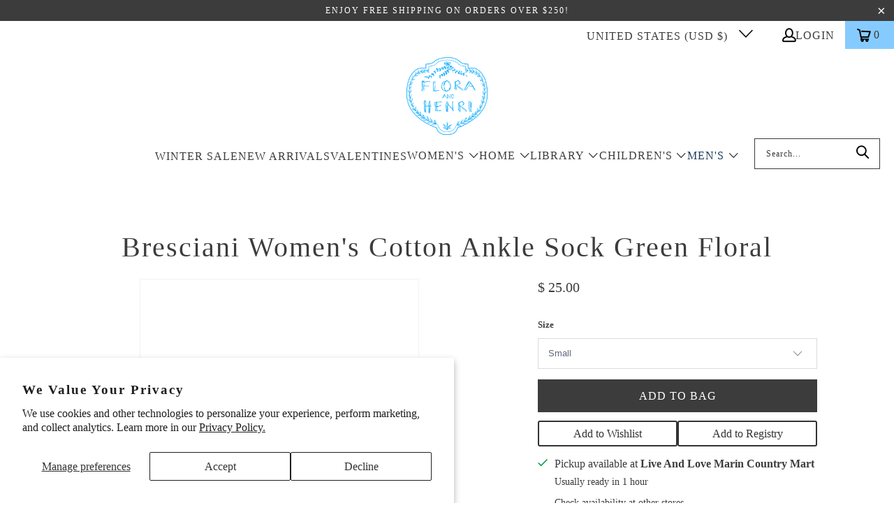

--- FILE ---
content_type: text/html; charset=utf-8
request_url: https://florahenri.com/products/bresciani-womens-cotton-ankle-sock-green-floral
body_size: 40401
content:


 <!DOCTYPE html>
<html class="no-js no-touch" lang="en"> <head> <!-- Google Tag Manager -->
<script>(function(w,d,s,l,i){w[l]=w[l]||[];w[l].push({'gtm.start':
new Date().getTime(),event:'gtm.js'});var f=d.getElementsByTagName(s)[0],
j=d.createElement(s),dl=l!='dataLayer'?'&l='+l:'';j.async=true;j.src=
'https://www.googletagmanager.com/gtm.js?id='+i+dl;f.parentNode.insertBefore(j,f);
})(window,document,'script','dataLayer','GTM-PCXBG9N4');</script>
<!-- End Google Tag Manager -->

<script>
(function () {
  // --- Helper utilities (ES5-safe) ---
  function toInt(x) { var n = parseInt(x, 10); return isNaN(n) ? null : n; }
  function toCents(n) { return Math.round(Number(n) * 100); }


  // Main class
  function growthshop_dataLayer() {
    // Ensure dataLayer exists
    window.dataLayer = window.dataLayer || [];


    // ========= Configuration (you can edit this block) =========
    this.eventSuffix = '_updated';                // Optional prefix for all event names
    this.formattedItemId = true;          // true => shopify_{CC}_{productId}_{variantId}; false => productId only


    this.dataSchema = {
      ecommerce: { show: true },
      dynamicRemarketing: {
        show: false,
        business_vertical: 'retail'
      }
    };


    this.addToWishListSelectors = {
      addWishListIcon: '',
      gridItemSelector: '',
      productLinkSelector: 'a[href*="/products/"]'
    };


    this.quickViewSelector = {
      quickViewElement: '',
      gridItemSelector: '',
      productLinkSelector: 'a[href*="/products/"]'
    };


    this.miniCartButton = ['a[href="/cart"]'];
    this.miniCartAppersOn = 'click';


    // Direct checkout (Shopify dynamic checkout)
    this.shopifyDirectCheckoutButton = ['.shopify-payment-button'];


    this.isAddToCartRedirect = false;         // If true, forms redirect to cart page immediately
    this.isAjaxCartIncrementDecrement = true; // If false, cart page reloads on +/-/remove
    // ===========================================================


    // -------- Liquid bootstrap --------
    this.cart = {"note":null,"attributes":{},"original_total_price":0,"total_price":0,"total_discount":0,"total_weight":0.0,"item_count":0,"items":[],"requires_shipping":false,"currency":"USD","items_subtotal_price":0,"cart_level_discount_applications":[],"checkout_charge_amount":0};
    this.countryCode = "US";
    this.storeURL = "https://florahenri.com";
    localStorage.setItem('shopCountryCode', this.countryCode);


    // Collect listeners/initial pushes
    this.collectData();
  }


  growthshop_dataLayer.prototype.updateCart = function () {
    var self = this;
    fetch("/cart.js")
      .then(function (r) { return r.json(); })
      .then(function (data) { self.cart = data; })
      .catch(function () {});
  };


  growthshop_dataLayer.prototype.debounce = function (delay) {
    var timeoutId;
    return function (func) {
      var context = this;
      var args = arguments;
      clearTimeout(timeoutId);
      timeoutId = setTimeout(function () {
        func.apply(context, args);
      }, delay);
    };
  };


  growthshop_dataLayer.prototype.collectData = function () {
    this.customerData();
    this.ajaxRequestData();
    this.searchPageData();
    this.miniCartData();


    


    
      this.productSinglePage();
    


    


    this.addToWishListData();
    this.quickViewData();
    this.formData();
    this.phoneClickData();
    this.emailClickData();
  };


  // ========== Logged-in customer data ==========
  growthshop_dataLayer.prototype.customerData = function () {
    var currentUser = {};
    


    
    


    window.dataLayer = window.dataLayer || [];
    window.dataLayer.push({ customer: currentUser });
  };


  // ========== Intercept AJAX/XHR for add_to_cart, remove_from_cart, search ==========
  growthshop_dataLayer.prototype.ajaxRequestData = function () {
    var self = this;


    // Non-ajax cart add (if merchant wants to intercept and still track)
    if (this.isAddToCartRedirect) {
      document.addEventListener('submit', function (event) {
        var addToCartForm = event.target && event.target.closest && event.target.closest('form[action="/cart/add"]');
        if (addToCartForm) {
          event.preventDefault();
          var formData = new FormData(addToCartForm);
          fetch(window.Shopify.routes.root + 'cart/add.js', { method: 'POST', body: formData })
            .then(function () {
              window.location.href = "/cart";
            })
            .catch(function (e) { console.error('Error:', e); });
        }
      });
    }


    // Debouncer for search
    var debounced = this.debounce(800);


    // ---- fetch override ----
    var originalFetch = window.fetch;
    if (originalFetch) {
      window.fetch = function () {
        var args = arguments;
        return originalFetch.apply(this, args).then(function (response) {
          try {
            if (response && response.ok) {
              var clone = response.clone();
              var requestURL = args[0] && args[0].toString ? args[0].toString() : '';


              // Search autosuggest
              if (/.*\/search\/?.*\?.*q=.+/.test(requestURL) && requestURL.indexOf('&requestFrom=uldt') === -1) {
                var qs = requestURL.split('?')[1] || '';
                var urlParams = new URLSearchParams(qs);
                var search_term = urlParams.get("q") || '';
                debounced(function () { self._fireSuggestSearch(search_term); });
              }
              // Add to cart
              else if (requestURL.indexOf("/cart/add") > -1) {
                clone.text().then(function (text) {
                  var data;
                  try { data = JSON.parse(text); } catch (e) { data = null; }
                  if (!data) return;
                  if (data.items && Object.prototype.toString.call(data.items) === '[object Array]') {
                    for (var i = 0; i <data.items.length; i++) {
                      self.ecommerceDataLayer('add_to_cart', { items: [data.items[i]] });
                    }
                  } else {
                    self.ecommerceDataLayer('add_to_cart', { items: [data] });
                  }
                  self.updateCart();
                });
              }
              // Cart change/update (increment/decrement/remove)
              else if (requestURL.indexOf("/cart/change") > -1 || requestURL.indexOf("/cart/update") > -1) {
                clone.text().then(function (text) {
                  var newCart;
                  try { newCart = JSON.parse(text); } catch (e) { newCart = null; }
                  if (!newCart || !newCart.items || !self.cart || !self.cart.items) return;


                  var newCartItems = newCart.items.slice();
                  var oldCartItems = self.cart.items.slice();


                  for (var i = 0; i <oldCartItems.length; i++) {
                    var oldIt = oldCartItems[i];
                    var newIt = null;
                    for (var j = 0; j <newCartItems.length; j++) {
                      if (newCartItems[j].id === oldIt.id) { newIt = newCartItems[j]; break; }
                    }
                    if (newIt) {
                      if (newIt.quantity > oldIt.quantity) {
                        var incQty = (newIt.quantity - oldIt.quantity);
                        var updatedItemInc = JSON.parse(JSON.stringify(oldIt));
                        updatedItemInc.quantity = incQty;
                        self.ecommerceDataLayer('add_to_cart', { items: [updatedItemInc] });
                        self.updateCart();
                      } else if (newIt.quantity <oldIt.quantity) {
                        var decQty = (oldIt.quantity - newIt.quantity);
                        var updatedItemDec = JSON.parse(JSON.stringify(oldIt));
                        updatedItemDec.quantity = decQty;
                        self.ecommerceDataLayer('remove_from_cart', { items: [updatedItemDec] });
                        self.updateCart();
                      }
                    } else {
                      self.ecommerceDataLayer('remove_from_cart', { items: [oldIt] });
                      self.updateCart();
                    }
                  }
                });
              }
            }
          } catch (e) {}
          return response;
        });
      };
    }


    // ---- XHR override ----
    var OrigXHR = window.XMLHttpRequest;
    if (OrigXHR) {
      window.XMLHttpRequest = function () {
        var requestURL = '';
        var xhr = new OrigXHR();
        var origOpen = xhr.open;
        var origSend = xhr.send;


        xhr.open = function (method, url) {
          requestURL = url || '';
          return origOpen.apply(xhr, arguments);
        };


        xhr.send = function () {
          if (requestURL.indexOf("/cart/add") > -1 ||
              requestURL.indexOf("/cart/change") > -1 ||
              /.*\/search\/?.*\?.*q=.+/.test(requestURL)) {


            xhr.addEventListener('load', function () {
              if (xhr.readyState === 4 && xhr.status >= 200 && xhr.status <400) {
                try {
                  // Search autosuggest
                  if (/.*\/search\/?.*\?.*q=.+/.test(requestURL) && requestURL.indexOf('&requestFrom=uldt') === -1) {
                    var qs = requestURL.split('?')[1] || '';
                    var urlParams = new URLSearchParams(qs);
                    var search_term = urlParams.get("q") || '';
                    debounced(function () { self._fireSuggestSearch(search_term); });
                  }
                  // Add to cart
                  else if (requestURL.indexOf("/cart/add") > -1) {
                    var data = JSON.parse(xhr.responseText || '{}');
                    if (data.items && Object.prototype.toString.call(data.items) === '[object Array]') {
                      for (var i = 0; i <data.items.length; i++) {
                        self.ecommerceDataLayer('add_to_cart', { items: [data.items[i]] });
                      }
                    } else {
                      self.ecommerceDataLayer('add_to_cart', { items: [data] });
                    }
                    self.updateCart();
                  }
                  // Change cart
                  else if (requestURL.indexOf("/cart/change") > -1) {
                    var nCart = JSON.parse(xhr.responseText || '{}');
                    if (!nCart || !nCart.items || !self.cart || !self.cart.items) return;


                    var newCartItems = nCart.items.slice();
                    var oldCartItems = self.cart.items.slice();


                    for (var i2 = 0; i2 <oldCartItems.length; i2++) {
                      var oItem = oldCartItems[i2];
                      var nItem = null;
                      for (var j2 = 0; j2 <newCartItems.length; j2++) {
                        if (newCartItems[j2].id === oItem.id) { nItem = newCartItems[j2]; break; }
                      }


                      if (nItem) {
                        if (nItem.quantity > oItem.quantity) {
                          var qInc = (nItem.quantity - oItem.quantity);
                          var incItem = JSON.parse(JSON.stringify(oItem));
                          incItem.quantity = qInc;
                          self.ecommerceDataLayer('add_to_cart', { items: [incItem] });
                          self.updateCart();
                        } else if (nItem.quantity <oItem.quantity) {
                          var qDec = (oItem.quantity - nItem.quantity);
                          var decItem = JSON.parse(JSON.stringify(oItem));
                          decItem.quantity = qDec;
                          self.ecommerceDataLayer('remove_from_cart', { items: [decItem] });
                          self.updateCart();
                        }
                      } else {
                        self.ecommerceDataLayer('remove_from_cart', { items: [oItem] });
                        self.updateCart();
                      }
                    }
                  }
                } catch (e) {}
              }
            });
          }
          return origSend.apply(xhr, arguments);
        };


        return xhr;
      };
    }
  };


  // Helper to fetch suggest results and push a search event
  growthshop_dataLayer.prototype._fireSuggestSearch = function (search_term) {
    var self = this;
    if (!search_term) {
      self.ecommerceDataLayer('search', { search_term: '', items: [] });
      return;
    }
    fetch(self.storeURL + "/search/suggest.json?q=" + encodeURIComponent(search_term) + "&resources[type]=product&requestFrom=uldt")
      .then(function (res) { return res.json(); })
      .then(function (data) {
        var products = data && data.resources && data.resources.results && data.resources.results.products ? data.resources.results.products : [];
        if (!products || !products.length) {
          self.ecommerceDataLayer('search', { search_term: search_term, items: [] });
          return;
        }
        var promises = [];
        for (var i = 0; i <products.length; i++) {
          var prod = products[i];
          var cleanUrl = (prod.url || '').split('?')[0];
          if (cleanUrl) {
            promises.push(fetch(self.storeURL + cleanUrl + ".js").then(function (r) { return r.json(); }).catch(function () { return null; }));
          }
        }
        Promise.all(promises).then(function (prods) {
          var items = [];
          for (var j = 0; j <prods.length; j++) {
            var p = prods[j];
            if (!p || !p.variants || !p.variants.length) continue;
            items.push({
              product_id: p.id,
              product_title: p.title,
              variant_id: p.variants[0].id,
              variant_title: p.variants[0].title,
              vendor: p.vendor,
              total_discount: 0,
              final_price: p.price_min,
              product_type: p.type,
              quantity: 1
            });
          }
          self.ecommerceDataLayer('search', { search_term: search_term, items: items });
        });
      })
      .catch(function () {
        self.ecommerceDataLayer('search', { search_term: search_term, items: [] });
      });
  };


  // ========== Search page ==========
  growthshop_dataLayer.prototype.searchPageData = function () {
    var self = this;
    var href = (window.location && window.location.href) || '';
    if (/.+\/search\?.*\&?q=.+/.test(href)) {
      var qs = href.split('?')[1] || '';
      var urlParams = new URLSearchParams(qs);
      var search_term = urlParams.get("q") || '';
      self._fireSuggestSearch(search_term);
    }
  };


  // ========== Mini cart -> view_cart ==========
  growthshop_dataLayer.prototype.miniCartData = function () {
    if (!this.miniCartButton || !this.miniCartButton.length) return;
    var self = this;
    var evt = (this.miniCartAppersOn === 'hover') ? 'mouseenter' : this.miniCartAppersOn;


    for (var i = 0; i <this.miniCartButton.length; i++) {
      var selector = this.miniCartButton[i];
      var nodes = document.querySelectorAll(selector);
      for (var j = 0; j <nodes.length; j++) {
        nodes[j].addEventListener(evt, function () {
          self.ecommerceDataLayer('view_cart', self.cart || {});
        });
      }
    }
  };


  // ========== Cart page ==========
  growthshop_dataLayer.prototype.viewCartPageData = function () {
    this.ecommerceDataLayer('view_cart', this.cart || {});
    if (!this.isAjaxCartIncrementDecrement) {
      var self = this;
      document.addEventListener('pointerdown', function (event) {
        var target = event.target && event.target.closest && event.target.closest('a[href*="/cart/change?"]');
        if (target) {
          var linkUrl = target.getAttribute('href') || '';
          var qs = linkUrl.split("?")[1] || '';
          var urlParams = new URLSearchParams(qs);
          var newQuantity = toInt(urlParams.get("quantity"));
          var line = toInt(urlParams.get("line"));
          var cart_id = urlParams.get("id");
          if (newQuantity != null && (line || cart_id)) {
            var item = line ? JSON.parse(JSON.stringify((self.cart && self.cart.items && self.cart.items[line - 1]) || {}))
                            : ((self.cart && self.cart.items) ? (function () {
                                for (var i = 0; i <self.cart.items.length; i++) {
                                  if (self.cart.items[i].key === cart_id) return JSON.parse(JSON.stringify(self.cart.items[i]));
                                }
                                return null;
                              })() : null);
            if (!item) return;
            var eventName = 'add_to_cart';
            if (newQuantity <item.quantity) eventName = 'remove_from_cart';
            var qDiff = Math.abs(newQuantity - item.quantity);
            item.quantity = qDiff;
            self.ecommerceDataLayer(eventName, { items: [item] });
          }
        }
      });
    }
  };


  // ========== Product page ==========
  growthshop_dataLayer.prototype.productSinglePage = function () {
    
      var baseItem = {
        product_id: 6950049579105,
        variant_id: 40764032483425,
        product_title: "Bresciani Women's Cotton Ankle Sock Green Floral",
        line_level_total_discount: 0,
        vendor: "Bresciani",
        sku: null,
        product_type: "Socks and Tights",
        item_list_id: 171963416673,
        item_list_name: "Bresciani",
        
          variant_title: "floral \/ Small \/ WPE109RI1186",
        
        final_price: 2500,
        quantity: 1
      };


      var variants = [{"id":40764032483425,"title":"floral \/ Small \/ WPE109RI1186","option1":"floral","option2":"Small","option3":"WPE109RI1186","sku":"49989","requires_shipping":true,"taxable":true,"featured_image":null,"available":true,"name":"Bresciani Women's Cotton Ankle Sock Green Floral - floral \/ Small \/ WPE109RI1186","public_title":"floral \/ Small \/ WPE109RI1186","options":["floral","Small","WPE109RI1186"],"price":2500,"weight":0,"compare_at_price":null,"inventory_quantity":1,"inventory_management":"shopify","inventory_policy":"deny","barcode":"","requires_selling_plan":false,"selling_plan_allocations":[]},{"id":40764032516193,"title":"floral \/ Medium \/ WPE109RI1186","option1":"floral","option2":"Medium","option3":"WPE109RI1186","sku":"49990","requires_shipping":true,"taxable":true,"featured_image":null,"available":false,"name":"Bresciani Women's Cotton Ankle Sock Green Floral - floral \/ Medium \/ WPE109RI1186","public_title":"floral \/ Medium \/ WPE109RI1186","options":["floral","Medium","WPE109RI1186"],"price":2500,"weight":0,"compare_at_price":null,"inventory_quantity":0,"inventory_management":"shopify","inventory_policy":"deny","barcode":"","requires_selling_plan":false,"selling_plan_allocations":[]}];
      this.ecommerceDataLayer('view_item', { items: [baseItem] });


      if (this.shopifyDirectCheckoutButton && this.shopifyDirectCheckoutButton.length) {
        var self = this;
        document.addEventListener('pointerdown', function (event) {
          var checkoutButton = event.target && event.target.closest && event.target.closest(self.shopifyDirectCheckoutButton.join(', '));
          if (!checkoutButton) return;


          var variant_id = null;
          var form = checkoutButton.closest('form[action*="/cart/add"]');
          if (form) {
            var input = form.querySelector('input[name="id"]');
            var fromURL = new URLSearchParams(window.location.search).get('variant');
            var firstVarId = baseItem.variant_id;
            if (input && input.value) variant_id = input.value;
            else if (fromURL) variant_id = fromURL;
            else if (firstVarId) variant_id = firstVarId;
          }
          variant_id = toInt(variant_id);


          if (variant_id) {
            var quantity = 1;
            var formId = form && form.getAttribute('id');
            if (formId) {
              var qInput = document.querySelector('input[name="quantity"][form="' + formId + '"]');
              if (qInput && qInput.value) quantity = parseInt(qInput.value, 10) || 1;
            }
            var v = null;
            for (var i = 0; i <variants.length; i++) { if (variants[i].id === variant_id) { v = variants[i]; break; } }
            var item = JSON.parse(JSON.stringify(baseItem));
            if (v) {
              item.variant_id = variant_id;
              item.variant_title = v.title;
              item.final_price = v.price;
              item.quantity = quantity;
              self.ecommerceDataLayer('add_to_cart', { items: [item] });
            } else if (self.quickViewedItem && self.quickViewVariants) {
              // fallback for quick view
              for (var j = 0; j <self.quickViewVariants.length; j++) { if (self.quickViewVariants[j].id === variant_id) { v = self.quickViewVariants[j]; break; } }
              if (v) {
                var qi = JSON.parse(JSON.stringify(self.quickViewedItem));
                qi.variant_id = variant_id;
                qi.variant_title = v.title;
                qi.final_price = toCents(v.price);
                qi.quantity = quantity;
                self.ecommerceDataLayer('add_to_cart', { items: [qi] });
              }
            }
          }
        });
      }
    
  };


  // ========== Collections page ==========
  growthshop_dataLayer.prototype.collectionsPageData = function () {
    var ecommerce = { items: [
      
    ]};


    ecommerce.item_list_id = null;
    ecommerce.item_list_name = null;
    this.ecommerceDataLayer('view_item_list', ecommerce);
  };


  // ========== Wishlist ==========
  growthshop_dataLayer.prototype.addToWishListData = function () {
    if (!this.addToWishListSelectors || !this.addToWishListSelectors.addWishListIcon) return;
    var self = this;
    document.addEventListener('pointerdown', function (event) {
      var target = event.target;
      if (!target || !target.closest || !target.closest(self.addToWishListSelectors.addWishListIcon)) return;


      var pageURL = (window.location && window.location.href ? window.location.href : '').replace(/\?.+/, '');
      var requestURL;


      if (/\/products\/[^/]+$/.test(pageURL)) {
        requestURL = pageURL;
      } else if (self.addToWishListSelectors.gridItemSelector && self.addToWishListSelectors.productLinkSelector) {
        var itemEl = target.closest(self.addToWishListSelectors.gridItemSelector);
        if (itemEl) {
          var linkEl = itemEl.querySelector(self.addToWishListSelectors.productLinkSelector);
          if (linkEl) {
            var link = (linkEl.getAttribute('href') || '').replace(/\?.+/, '');
            if (link && /\/products\/[^/]+$/.test(link)) requestURL = link;
          }
        }
      }


      if (requestURL) {
        fetch(requestURL + '.json')
          .then(function (r) { return r.json(); })
          .then(function (result) {
            var d = result && result.product;
            if (!d || !d.variants || !d.variants.length) return;
            var it = {
              product_id: d.id,
              variant_id: d.variants[0].id,
              product_title: d.title,
              quantity: 1,
              final_price: toCents(d.variants[0].price),
              total_discount: 0,
              product_type: d.product_type,
              vendor: d.vendor,
              variant_title: (d.variants[0].title !== 'Default Title') ? d.variants[0].title : undefined,
              sku: d.variants[0].sku
            };
            self.ecommerceDataLayer('add_to_wishlist', { items: [it] });
          })
          .catch(function () {});
      }
    });
  };


  // ========== Quick View ==========
  growthshop_dataLayer.prototype.quickViewData = function () {
    if (!this.quickViewSelector || !this.quickViewSelector.quickViewElement || !this.quickViewSelector.gridItemSelector || !this.quickViewSelector.productLinkSelector) return;
    var self = this;


    document.addEventListener('pointerdown', function (event) {
      var target = event.target;
      if (!target || !target.closest || !target.closest(self.quickViewSelector.quickViewElement)) return;


      var requestURL;
      var itemEl = target.closest(self.quickViewSelector.gridItemSelector);
      if (itemEl) {
        var linkEl = itemEl.querySelector(self.quickViewSelector.productLinkSelector);
        if (linkEl) {
          var link = (linkEl.getAttribute('href') || '').replace(/\?.+/, '');
          if (link && /\/products\/[^/]+$/.test(link)) requestURL = link;
        }
      }


      if (requestURL) {
        fetch(requestURL + '.json')
          .then(function (r) { return r.json(); })
          .then(function (res) {
            var d = res && res.product;
            if (!d || !d.variants || !d.variants.length) return;
            var it = {
              product_id: d.id,
              variant_id: d.variants[0].id,
              product_title: d.title,
              quantity: 1,
              final_price: toCents(d.variants[0].price),
              total_discount: 0,
              product_type: d.product_type,
              vendor: d.vendor,
              variant_title: (d.variants[0].title !== 'Default Title') ? d.variants[0].title : undefined,
              sku: d.variants[0].sku
            };
            self.ecommerceDataLayer('view_item', { items: [it] });
            self.quickViewVariants = d.variants;
            self.quickViewedItem = it;
          })
          .catch(function () {});
      }
    });


    
  };


  // ========== Push ecommerce events ==========
  growthshop_dataLayer.prototype.ecommerceDataLayer = function (eventName, data) {
    var self = this;
    window.dataLayer.push({ ecommerce: null });


    var items = (data && data.items && data.items.length) ? data.items : [];
    var currency = (this.cart && this.cart.currency) ? this.cart.currency : 'USD';


    var dlItems = [];
    for (var i = 0; i <items.length; i++) {
      var it = items[i] || {};
      var entry = {
        index: i,
        item_id: this.formattedItemId ? ('shopify_' + this.countryCode + '_' + it.product_id + '_' + it.variant_id) : String(it.product_id || ''),
        id:      this.formattedItemId ? ('shopify_' + this.countryCode + '_' + it.product_id + '_' + it.variant_id) : String(it.product_id || ''),
        product_id: String(it.product_id || ''),
        variant_id: String(it.variant_id || ''),
        item_name: it.product_title,
        quantity: Number(it.quantity || 1),
        price: Number(((Number(it.final_price || 0) / 100).toFixed(2))),
        discount: it.total_discount ? Number(((Number(it.total_discount) / 100).toFixed(2))) : 0
      };
      if (it.product_type) entry.item_category = it.product_type;
      if (it.vendor) entry.item_brand = it.vendor;
      if (it.variant_title && it.variant_title !== 'Default Title') entry.item_variant = it.variant_title;
      if (it.sku) entry.sku = it.sku;
      if (it.item_list_name) entry.item_list_name = it.item_list_name;
      if (it.item_list_id != null) entry.item_list_id = String(it.item_list_id);
      dlItems.push(entry);
    }


    var value;
    if (data && data.total_price != null) {
      value = Number(((Number(data.total_price) / 100).toFixed(2)));
    } else {
      var sum = 0;
      for (var k = 0; k <dlItems.length; k++) {
        sum += (Number(dlItems[k].price) * Number(dlItems[k].quantity));
      }
      value = Number(sum.toFixed(2));
    }


    var payload = {
      event: eventName + this.eventSuffix,
      ecommerce: {
        currency: currency,
        items: dlItems,
        value: value
      }
    };


    if (data && data.item_list_id != null) payload.ecommerce.item_list_id = data.item_list_id;
    if (data && data.item_list_name != null) payload.ecommerce.item_list_name = data.item_list_name;
    if (data && data.search_term != null) payload.search_term = data.search_term;


    if (self.dataSchema.dynamicRemarketing && self.dataSchema.dynamicRemarketing.show) {
      window.dataLayer.push({ dynamicRemarketing: null });
      payload.dynamicRemarketing = {
        value: value,
        items: (function () {
          var arr = [];
          for (var i2 = 0; i2 <dlItems.length; i2++) {
            arr.push({ id: dlItems[i2].item_id, google_business_vertical: self.dataSchema.dynamicRemarketing.business_vertical });
          }
          return arr;
        })()
      };
    }


    if (!self.dataSchema.ecommerce || !self.dataSchema.ecommerce.show) {
      delete payload.ecommerce;
    }


    window.dataLayer.push(payload);
  };


  // ========== Forms ==========
  growthshop_dataLayer.prototype.formData = function () {
    var self = this;
    document.addEventListener('submit', function (event) {
      var form = event.target && event.target.closest && event.target.closest('form[action^="/contact"]');
      if (!form) return;


      var formData = {
        form_location: (window.location && window.location.href) || '',
        form_id: form.getAttribute('id'),
        form_classes: form.getAttribute('class')
      };
      var formType = form.querySelector('input[name="form_type"]');
      var inputs = form.querySelectorAll("input:not([type=hidden]):not([type=submit]), textarea, select");


      for (var i = 0; i <inputs.length; i++) {
        var input = inputs[i], name = input && input.name, val = input && input.value;
        if (name && val) {
          var m = name.match(/\[(.*?)\]/);
          if (m && m.length > 1) formData[m[1]] = val;
        }
      }


      if (formType && formType.value === 'customer') {
        window.dataLayer.push({ event: self.eventPrefix + 'newsletter_signup' , form_location: formData.form_location, form_id: formData.form_id, form_classes: formData.form_classes });
      } else if (formType && formType.value === 'contact') {
        window.dataLayer.push({ event: self.eventPrefix + 'contact_form_submit', form_location: formData.form_location, form_id: formData.form_id, form_classes: formData.form_classes });
      }
    });
  };


  // ========== Phone click ==========
  growthshop_dataLayer.prototype.phoneClickData = function () {
    var self = this;
    document.addEventListener('click', function (event) {
      var target = event.target && event.target.closest && event.target.closest('a[href^="tel:"]');
      if (!target) return;
      var phone_number = (target.getAttribute('href') || '').replace('tel:', '');
      window.dataLayer.push({
        event: self.eventPrefix + 'phone_number_click',
        page_location: (window.location && window.location.href) || '',
        link_classes: target.getAttribute('class'),
        link_id: target.getAttribute('id'),
        phone_number: phone_number
      });
    });
  };


  // ========== Email click ==========
  growthshop_dataLayer.prototype.emailClickData = function () {
    var self = this;
    document.addEventListener('click', function (event) {
      var target = event.target && event.target.closest && event.target.closest('a[href^="mailto:"]');
      if (!target) return;
      var email_address = (target.getAttribute('href') || '').replace('mailto:', '');
      window.dataLayer.push({
        event: self.eventPrefix + 'email_click',
        page_location: (window.location && window.location.href) || '',
        link_classes: target.getAttribute('class'),
        link_id: target.getAttribute('id'),
        email_address: email_address
      });
    });
  };


  // ========== Bootstrap ==========
  document.addEventListener('DOMContentLoaded', function () {
    try {
      new growthshop_dataLayer(); // fixed: correct class name
    } catch (error) {
      console.log(error);
    }
  });
})();
</script>


<script>
window.KiwiSizing = window.KiwiSizing === undefined ? {} : window.KiwiSizing;
KiwiSizing.shop = "flora-and-henri.myshopify.com";


KiwiSizing.data = {
  collections: "171963416673,31437247,281108217953,274127093857,32091963,300568379489,335011905633,354554182",
  tags: "all,brescani,bresciani,bri-bril,emerald-city,feegree,FHC-5,gifts-for-her,refinement,related: Gift Wrap,retag-update-prices,size-womens,socks-and-tights,spr-acc,TWTW-WO-FU,type-socks,vendor,wmns-apprl,womens-accessories,womens-gifts",
  product: "6950049579105",
  vendor: "Bresciani",
  type: "Socks and Tights",
  title: "Bresciani Women's Cotton Ankle Sock Green Floral",
  images: ["\/\/florahenri.com\/cdn\/shop\/products\/2023_03_27_1477.jpg?v=1680023586"],
  options: [{"name":"Color","position":1,"values":["floral"]},{"name":"Size","position":2,"values":["Small","Medium"]},{"name":"Style","position":3,"values":["WPE109RI1186"]}],
  variants: [{"id":40764032483425,"title":"floral \/ Small \/ WPE109RI1186","option1":"floral","option2":"Small","option3":"WPE109RI1186","sku":"49989","requires_shipping":true,"taxable":true,"featured_image":null,"available":true,"name":"Bresciani Women's Cotton Ankle Sock Green Floral - floral \/ Small \/ WPE109RI1186","public_title":"floral \/ Small \/ WPE109RI1186","options":["floral","Small","WPE109RI1186"],"price":2500,"weight":0,"compare_at_price":null,"inventory_quantity":1,"inventory_management":"shopify","inventory_policy":"deny","barcode":"","requires_selling_plan":false,"selling_plan_allocations":[]},{"id":40764032516193,"title":"floral \/ Medium \/ WPE109RI1186","option1":"floral","option2":"Medium","option3":"WPE109RI1186","sku":"49990","requires_shipping":true,"taxable":true,"featured_image":null,"available":false,"name":"Bresciani Women's Cotton Ankle Sock Green Floral - floral \/ Medium \/ WPE109RI1186","public_title":"floral \/ Medium \/ WPE109RI1186","options":["floral","Medium","WPE109RI1186"],"price":2500,"weight":0,"compare_at_price":null,"inventory_quantity":0,"inventory_management":"shopify","inventory_policy":"deny","barcode":"","requires_selling_plan":false,"selling_plan_allocations":[]}],
};

</script> <script defer>
    window.Store = window.Store || {};
    window.Store.id = 6676453;</script> <meta charset="utf-8"> <meta http-equiv="cleartype" content="on"> <meta name="robots" content="index,follow"> <!-- Mobile Specific Metas --> <meta name="HandheldFriendly" content="True"> <meta name="MobileOptimized" content="320"> <meta name="viewport" content="width=device-width,initial-scale=1"> <meta name="theme-color" content="#ffffff"> <title>
      Bresciani Women&#39;s Cotton Ankle Sock Green Floral - flora and henri</title> <meta name="description" content="Indulge in the softest Italian socks. Bresciani prides themselves in a long history of producing excellently made socks. They are the best socks for those who wish for warm, luxurious comfort.   Women&#39;s cotton ankle socks in bright green with whismical floral print.     WHY WE  LOVE  IT The philosophy of Bresciani 1970"/> <!-- Preconnect Domains --> <link rel="preconnect" href="https://fonts.shopifycdn.com" /> <link rel="preconnect" href="https://cdn.shopify.com" /> <link rel="preconnect" href="https://v.shopify.com" /> <link rel="preconnect" href="https://cdn.shopifycloud.com" /> <link rel="preconnect" href="https://monorail-edge.shopifysvc.com"> <!-- fallback for browsers that don't support preconnect --> <link rel="dns-prefetch" href="https://fonts.shopifycdn.com" /> <link rel="dns-prefetch" href="https://cdn.shopify.com" /> <link rel="dns-prefetch" href="https://v.shopify.com" /> <link rel="dns-prefetch" href="https://cdn.shopifycloud.com" /> <link rel="dns-prefetch" href="https://monorail-edge.shopifysvc.com"> <!-- Preload Assets --> <link rel="preload" href="//florahenri.com/cdn/shop/t/31/assets/fancybox.css?v=19278034316635137701700227393" as="style"> <link rel="preload" href="//florahenri.com/cdn/shop/t/31/assets/styles.css?v=89743609876588220581759788600" as="style"> <link rel="preload" href="//florahenri.com/cdn/shop/t/31/assets/jquery.min.js?v=81049236547974671631700227393" as="script"> <link rel="preload" href="//florahenri.com/cdn/shop/t/31/assets/vendors.js?v=13026525411629104671700227393" as="script"> <link rel="preload" href="//florahenri.com/cdn/shop/t/31/assets/sections.js?v=158671960087804543981730750546" as="script"> <link rel="preload" href="//florahenri.com/cdn/shop/t/31/assets/utilities.js?v=103460173179959633531700227393" as="script"> <link rel="preload" href="//florahenri.com/cdn/shop/t/31/assets/app.js?v=181075754272414290551719365877" as="script"> <!-- Stylesheet for Fancybox library --> <link href="//florahenri.com/cdn/shop/t/31/assets/fancybox.css?v=19278034316635137701700227393" rel="stylesheet" type="text/css" media="all" /> <!-- Stylesheets for Turbo --> <link href="//florahenri.com/cdn/shop/t/31/assets/styles.css?v=89743609876588220581759788600" rel="stylesheet" type="text/css" media="all" /> <script defer>
      window.lazySizesConfig = window.lazySizesConfig || {};

      lazySizesConfig.expand = 300;
      lazySizesConfig.loadHidden = false;

      /*! lazysizes - v5.2.2 - bgset plugin */
      !function(e,t){var a=function(){t(e.lazySizes),e.removeEventListener("lazyunveilread",a,!0)};t=t.bind(null,e,e.document),"object"==typeof module&&module.exports?t(require("lazysizes")):"function"==typeof define&&define.amd?define(["lazysizes"],t):e.lazySizes?a():e.addEventListener("lazyunveilread",a,!0)}(window,function(e,z,g){"use strict";var c,y,b,f,i,s,n,v,m;e.addEventListener&&(c=g.cfg,y=/\s+/g,b=/\s*\|\s+|\s+\|\s*/g,f=/^(.+?)(?:\s+\[\s*(.+?)\s*\])(?:\s+\[\s*(.+?)\s*\])?$/,i=/^\s*\(*\s*type\s*:\s*(.+?)\s*\)*\s*$/,s=/\(|\)|'/,n={contain:1,cover:1},v=function(e,t){var a;t&&((a=t.match(i))&&a[1]?e.setAttribute("type",a[1]):e.setAttribute("media",c.customMedia[t]||t))},m=function(e){var t,a,i,r;e.target._lazybgset&&(a=(t=e.target)._lazybgset,(i=t.currentSrc||t.src)&&((r=g.fire(a,"bgsetproxy",{src:i,useSrc:s.test(i)?JSON.stringify(i):i})).defaultPrevented||(a.style.backgroundImage="url("+r.detail.useSrc+")")),t._lazybgsetLoading&&(g.fire(a,"_lazyloaded",{},!1,!0),delete t._lazybgsetLoading))},addEventListener("lazybeforeunveil",function(e){var t,a,i,r,s,n,l,d,o,u;!e.defaultPrevented&&(t=e.target.getAttribute("data-bgset"))&&(o=e.target,(u=z.createElement("img")).alt="",u._lazybgsetLoading=!0,e.detail.firesLoad=!0,a=t,i=o,r=u,s=z.createElement("picture"),n=i.getAttribute(c.sizesAttr),l=i.getAttribute("data-ratio"),d=i.getAttribute("data-optimumx"),i._lazybgset&&i._lazybgset.parentNode==i&&i.removeChild(i._lazybgset),Object.defineProperty(r,"_lazybgset",{value:i,writable:!0}),Object.defineProperty(i,"_lazybgset",{value:s,writable:!0}),a=a.replace(y," ").split(b),s.style.display="none",r.className=c.lazyClass,1!=a.length||n||(n="auto"),a.forEach(function(e){var t,a=z.createElement("source");n&&"auto"!=n&&a.setAttribute("sizes",n),(t=e.match(f))?(a.setAttribute(c.srcsetAttr,t[1]),v(a,t[2]),v(a,t[3])):a.setAttribute(c.srcsetAttr,e),s.appendChild(a)}),n&&(r.setAttribute(c.sizesAttr,n),i.removeAttribute(c.sizesAttr),i.removeAttribute("sizes")),d&&r.setAttribute("data-optimumx",d),l&&r.setAttribute("data-ratio",l),s.appendChild(r),i.appendChild(s),setTimeout(function(){g.loader.unveil(u),g.rAF(function(){g.fire(u,"_lazyloaded",{},!0,!0),u.complete&&m({target:u})})}))}),z.addEventListener("load",m,!0),e.addEventListener("lazybeforesizes",function(e){var t,a,i,r;e.detail.instance==g&&e.target._lazybgset&&e.detail.dataAttr&&(t=e.target._lazybgset,i=t,r=(getComputedStyle(i)||{getPropertyValue:function(){}}).getPropertyValue("background-size"),!n[r]&&n[i.style.backgroundSize]&&(r=i.style.backgroundSize),n[a=r]&&(e.target._lazysizesParentFit=a,g.rAF(function(){e.target.setAttribute("data-parent-fit",a),e.target._lazysizesParentFit&&delete e.target._lazysizesParentFit})))},!0),z.documentElement.addEventListener("lazybeforesizes",function(e){var t,a;!e.defaultPrevented&&e.target._lazybgset&&e.detail.instance==g&&(e.detail.width=(t=e.target._lazybgset,a=g.gW(t,t.parentNode),(!t._lazysizesWidth||a>t._lazysizesWidth)&&(t._lazysizesWidth=a),t._lazysizesWidth))}))});

      /*! lazysizes - v5.2.2 */
      !function(e){var t=function(u,D,f){"use strict";var k,H;if(function(){var e;var t={lazyClass:"lazyload",loadedClass:"lazyloaded",loadingClass:"lazyloading",preloadClass:"lazypreload",errorClass:"lazyerror",autosizesClass:"lazyautosizes",srcAttr:"data-src",srcsetAttr:"data-srcset",sizesAttr:"data-sizes",minSize:40,customMedia:{},init:true,expFactor:1.5,hFac:.8,loadMode:2,loadHidden:true,ricTimeout:0,throttleDelay:125};H=u.lazySizesConfig||u.lazysizesConfig||{};for(e in t){if(!(e in H)){H[e]=t[e]}}}(),!D||!D.getElementsByClassName){return{init:function(){},cfg:H,noSupport:true}}var O=D.documentElement,a=u.HTMLPictureElement,P="addEventListener",$="getAttribute",q=u[P].bind(u),I=u.setTimeout,U=u.requestAnimationFrame||I,l=u.requestIdleCallback,j=/^picture$/i,r=["load","error","lazyincluded","_lazyloaded"],i={},G=Array.prototype.forEach,J=function(e,t){if(!i[t]){i[t]=new RegExp("(\\s|^)"+t+"(\\s|$)")}return i[t].test(e[$]("class")||"")&&i[t]},K=function(e,t){if(!J(e,t)){e.setAttribute("class",(e[$]("class")||"").trim()+" "+t)}},Q=function(e,t){var i;if(i=J(e,t)){e.setAttribute("class",(e[$]("class")||"").replace(i," "))}},V=function(t,i,e){var a=e?P:"removeEventListener";if(e){V(t,i)}r.forEach(function(e){t[a](e,i)})},X=function(e,t,i,a,r){var n=D.createEvent("Event");if(!i){i={}}i.instance=k;n.initEvent(t,!a,!r);n.detail=i;e.dispatchEvent(n);return n},Y=function(e,t){var i;if(!a&&(i=u.picturefill||H.pf)){if(t&&t.src&&!e[$]("srcset")){e.setAttribute("srcset",t.src)}i({reevaluate:true,elements:[e]})}else if(t&&t.src){e.src=t.src}},Z=function(e,t){return(getComputedStyle(e,null)||{})[t]},s=function(e,t,i){i=i||e.offsetWidth;while(i<H.minSize&&t&&!e._lazysizesWidth){i=t.offsetWidth;t=t.parentNode}return i},ee=function(){var i,a;var t=[];var r=[];var n=t;var s=function(){var e=n;n=t.length?r:t;i=true;a=false;while(e.length){e.shift()()}i=false};var e=function(e,t){if(i&&!t){e.apply(this,arguments)}else{n.push(e);if(!a){a=true;(D.hidden?I:U)(s)}}};e._lsFlush=s;return e}(),te=function(i,e){return e?function(){ee(i)}:function(){var e=this;var t=arguments;ee(function(){i.apply(e,t)})}},ie=function(e){var i;var a=0;var r=H.throttleDelay;var n=H.ricTimeout;var t=function(){i=false;a=f.now();e()};var s=l&&n>49?function(){l(t,{timeout:n});if(n!==H.ricTimeout){n=H.ricTimeout}}:te(function(){I(t)},true);return function(e){var t;if(e=e===true){n=33}if(i){return}i=true;t=r-(f.now()-a);if(t<0){t=0}if(e||t<9){s()}else{I(s,t)}}},ae=function(e){var t,i;var a=99;var r=function(){t=null;e()};var n=function(){var e=f.now()-i;if(e<a){I(n,a-e)}else{(l||r)(r)}};return function(){i=f.now();if(!t){t=I(n,a)}}},e=function(){var v,m,c,h,e;var y,z,g,p,C,b,A;var n=/^img$/i;var d=/^iframe$/i;var E="onscroll"in u&&!/(gle|ing)bot/.test(navigator.userAgent);var _=0;var w=0;var N=0;var M=-1;var x=function(e){N--;if(!e||N<0||!e.target){N=0}};var W=function(e){if(A==null){A=Z(D.body,"visibility")=="hidden"}return A||!(Z(e.parentNode,"visibility")=="hidden"&&Z(e,"visibility")=="hidden")};var S=function(e,t){var i;var a=e;var r=W(e);g-=t;b+=t;p-=t;C+=t;while(r&&(a=a.offsetParent)&&a!=D.body&&a!=O){r=(Z(a,"opacity")||1)>0;if(r&&Z(a,"overflow")!="visible"){i=a.getBoundingClientRect();r=C>i.left&&p<i.right&&b>i.top-1&&g<i.bottom+1}}return r};var t=function(){var e,t,i,a,r,n,s,l,o,u,f,c;var d=k.elements;if((h=H.loadMode)&&N<8&&(e=d.length)){t=0;M++;for(;t<e;t++){if(!d[t]||d[t]._lazyRace){continue}if(!E||k.prematureUnveil&&k.prematureUnveil(d[t])){R(d[t]);continue}if(!(l=d[t][$]("data-expand"))||!(n=l*1)){n=w}if(!u){u=!H.expand||H.expand<1?O.clientHeight>500&&O.clientWidth>500?500:370:H.expand;k._defEx=u;f=u*H.expFactor;c=H.hFac;A=null;if(w<f&&N<1&&M>2&&h>2&&!D.hidden){w=f;M=0}else if(h>1&&M>1&&N<6){w=u}else{w=_}}if(o!==n){y=innerWidth+n*c;z=innerHeight+n;s=n*-1;o=n}i=d[t].getBoundingClientRect();if((b=i.bottom)>=s&&(g=i.top)<=z&&(C=i.right)>=s*c&&(p=i.left)<=y&&(b||C||p||g)&&(H.loadHidden||W(d[t]))&&(m&&N<3&&!l&&(h<3||M<4)||S(d[t],n))){R(d[t]);r=true;if(N>9){break}}else if(!r&&m&&!a&&N<4&&M<4&&h>2&&(v[0]||H.preloadAfterLoad)&&(v[0]||!l&&(b||C||p||g||d[t][$](H.sizesAttr)!="auto"))){a=v[0]||d[t]}}if(a&&!r){R(a)}}};var i=ie(t);var B=function(e){var t=e.target;if(t._lazyCache){delete t._lazyCache;return}x(e);K(t,H.loadedClass);Q(t,H.loadingClass);V(t,L);X(t,"lazyloaded")};var a=te(B);var L=function(e){a({target:e.target})};var T=function(t,i){try{t.contentWindow.location.replace(i)}catch(e){t.src=i}};var F=function(e){var t;var i=e[$](H.srcsetAttr);if(t=H.customMedia[e[$]("data-media")||e[$]("media")]){e.setAttribute("media",t)}if(i){e.setAttribute("srcset",i)}};var s=te(function(t,e,i,a,r){var n,s,l,o,u,f;if(!(u=X(t,"lazybeforeunveil",e)).defaultPrevented){if(a){if(i){K(t,H.autosizesClass)}else{t.setAttribute("sizes",a)}}s=t[$](H.srcsetAttr);n=t[$](H.srcAttr);if(r){l=t.parentNode;o=l&&j.test(l.nodeName||"")}f=e.firesLoad||"src"in t&&(s||n||o);u={target:t};K(t,H.loadingClass);if(f){clearTimeout(c);c=I(x,2500);V(t,L,true)}if(o){G.call(l.getElementsByTagName("source"),F)}if(s){t.setAttribute("srcset",s)}else if(n&&!o){if(d.test(t.nodeName)){T(t,n)}else{t.src=n}}if(r&&(s||o)){Y(t,{src:n})}}if(t._lazyRace){delete t._lazyRace}Q(t,H.lazyClass);ee(function(){var e=t.complete&&t.naturalWidth>1;if(!f||e){if(e){K(t,"ls-is-cached")}B(u);t._lazyCache=true;I(function(){if("_lazyCache"in t){delete t._lazyCache}},9)}if(t.loading=="lazy"){N--}},true)});var R=function(e){if(e._lazyRace){return}var t;var i=n.test(e.nodeName);var a=i&&(e[$](H.sizesAttr)||e[$]("sizes"));var r=a=="auto";if((r||!m)&&i&&(e[$]("src")||e.srcset)&&!e.complete&&!J(e,H.errorClass)&&J(e,H.lazyClass)){return}t=X(e,"lazyunveilread").detail;if(r){re.updateElem(e,true,e.offsetWidth)}e._lazyRace=true;N++;s(e,t,r,a,i)};var r=ae(function(){H.loadMode=3;i()});var l=function(){if(H.loadMode==3){H.loadMode=2}r()};var o=function(){if(m){return}if(f.now()-e<999){I(o,999);return}m=true;H.loadMode=3;i();q("scroll",l,true)};return{_:function(){e=f.now();k.elements=D.getElementsByClassName(H.lazyClass);v=D.getElementsByClassName(H.lazyClass+" "+H.preloadClass);q("scroll",i,true);q("resize",i,true);q("pageshow",function(e){if(e.persisted){var t=D.querySelectorAll("."+H.loadingClass);if(t.length&&t.forEach){U(function(){t.forEach(function(e){if(e.complete){R(e)}})})}}});if(u.MutationObserver){new MutationObserver(i).observe(O,{childList:true,subtree:true,attributes:true})}else{O[P]("DOMNodeInserted",i,true);O[P]("DOMAttrModified",i,true);setInterval(i,999)}q("hashchange",i,true);["focus","mouseover","click","load","transitionend","animationend"].forEach(function(e){D[P](e,i,true)});if(/d$|^c/.test(D.readyState)){o()}else{q("load",o);D[P]("DOMContentLoaded",i);I(o,2e4)}if(k.elements.length){t();ee._lsFlush()}else{i()}},checkElems:i,unveil:R,_aLSL:l}}(),re=function(){var i;var n=te(function(e,t,i,a){var r,n,s;e._lazysizesWidth=a;a+="px";e.setAttribute("sizes",a);if(j.test(t.nodeName||"")){r=t.getElementsByTagName("source");for(n=0,s=r.length;n<s;n++){r[n].setAttribute("sizes",a)}}if(!i.detail.dataAttr){Y(e,i.detail)}});var a=function(e,t,i){var a;var r=e.parentNode;if(r){i=s(e,r,i);a=X(e,"lazybeforesizes",{width:i,dataAttr:!!t});if(!a.defaultPrevented){i=a.detail.width;if(i&&i!==e._lazysizesWidth){n(e,r,a,i)}}}};var e=function(){var e;var t=i.length;if(t){e=0;for(;e<t;e++){a(i[e])}}};var t=ae(e);return{_:function(){i=D.getElementsByClassName(H.autosizesClass);q("resize",t)},checkElems:t,updateElem:a}}(),t=function(){if(!t.i&&D.getElementsByClassName){t.i=true;re._();e._()}};return I(function(){H.init&&t()}),k={cfg:H,autoSizer:re,loader:e,init:t,uP:Y,aC:K,rC:Q,hC:J,fire:X,gW:s,rAF:ee}}(e,e.document,Date);e.lazySizes=t,"object"==typeof module&&module.exports&&(module.exports=t)}("undefined"!=typeof window?window:{});</script> <!-- Icons --> <link rel="shortcut icon" type="image/x-icon" href="//florahenri.com/cdn/shop/files/crest-logo-blue_180x180.gif?v=1685661620"> <link rel="apple-touch-icon" href="//florahenri.com/cdn/shop/files/crest-logo-blue_180x180.gif?v=1685661620"/> <link rel="apple-touch-icon" sizes="57x57" href="//florahenri.com/cdn/shop/files/crest-logo-blue_57x57.gif?v=1685661620"/> <link rel="apple-touch-icon" sizes="60x60" href="//florahenri.com/cdn/shop/files/crest-logo-blue_60x60.gif?v=1685661620"/> <link rel="apple-touch-icon" sizes="72x72" href="//florahenri.com/cdn/shop/files/crest-logo-blue_72x72.gif?v=1685661620"/> <link rel="apple-touch-icon" sizes="76x76" href="//florahenri.com/cdn/shop/files/crest-logo-blue_76x76.gif?v=1685661620"/> <link rel="apple-touch-icon" sizes="114x114" href="//florahenri.com/cdn/shop/files/crest-logo-blue_114x114.gif?v=1685661620"/> <link rel="apple-touch-icon" sizes="180x180" href="//florahenri.com/cdn/shop/files/crest-logo-blue_180x180.gif?v=1685661620"/> <link rel="apple-touch-icon" sizes="228x228" href="//florahenri.com/cdn/shop/files/crest-logo-blue_228x228.gif?v=1685661620"/> <link rel="canonical" href="https://florahenri.com/products/bresciani-womens-cotton-ankle-sock-green-floral"/> <script src="//florahenri.com/cdn/shop/t/31/assets/jquery.min.js?v=81049236547974671631700227393" defer></script> <script src="//florahenri.com/cdn/shop/t/31/assets/currencies.js?v=1648699478663843391700227393" defer></script> <script defer>
      window.PXUTheme = window.PXUTheme || {};
      window.PXUTheme.version = '9.0.0';
      window.PXUTheme.name = 'Turbo';</script>
    


    
<template id="price-ui"><span class="price " data-price></span><span class="compare-at-price" data-compare-at-price></span><span class="unit-pricing" data-unit-pricing></span></template> <template id="price-ui-badge"><div class="price-ui-badge__sticker price-ui-badge__sticker--"> <span class="price-ui-badge__sticker-text" data-badge></span></div></template> <template id="price-ui__price"><span class="money" data-price></span></template> <template id="price-ui__price-range"><span class="price-min" data-price-min><span class="money" data-price></span></span> - <span class="price-max" data-price-max><span class="money" data-price></span></span></template> <template id="price-ui__unit-pricing"><span class="unit-quantity" data-unit-quantity></span> | <span class="unit-price" data-unit-price><span class="money" data-price></span></span> / <span class="unit-measurement" data-unit-measurement></span></template> <template id="price-ui-badge__percent-savings-range">Save up to <span data-price-percent></span>%</template> <template id="price-ui-badge__percent-savings">Save <span data-price-percent></span>%</template> <template id="price-ui-badge__price-savings-range">Save up to <span class="money" data-price></span></template> <template id="price-ui-badge__price-savings">Save <span class="money" data-price></span></template> <template id="price-ui-badge__on-sale">Sale</template> <template id="price-ui-badge__sold-out">Sold out</template> <template id="price-ui-badge__in-stock">In stock</template> <script defer>
      
window.PXUTheme = window.PXUTheme || {};


window.PXUTheme.theme_settings = {};
window.PXUTheme.currency = {};
window.PXUTheme.routes = window.PXUTheme.routes || {};


window.PXUTheme.theme_settings.display_tos_checkbox = false;
window.PXUTheme.theme_settings.go_to_checkout = true;
window.PXUTheme.theme_settings.cart_action = "redirect_cart";
window.PXUTheme.theme_settings.cart_shipping_calculator = false;


window.PXUTheme.theme_settings.collection_swatches = false;
window.PXUTheme.theme_settings.collection_secondary_image = true;


window.PXUTheme.currency.show_multiple_currencies = false;
window.PXUTheme.currency.shop_currency = "USD";
window.PXUTheme.currency.default_currency = "USD";
window.PXUTheme.currency.display_format = "money_format";
window.PXUTheme.currency.money_format = "$ {{amount}}";
window.PXUTheme.currency.money_format_no_currency = "$ {{amount}}";
window.PXUTheme.currency.money_format_currency = "$ {{amount}} USD";
window.PXUTheme.currency.native_multi_currency = true;
window.PXUTheme.currency.iso_code = "USD";
window.PXUTheme.currency.symbol = "$";


window.PXUTheme.theme_settings.display_inventory_left = false;
window.PXUTheme.theme_settings.inventory_threshold = 10;
window.PXUTheme.theme_settings.limit_quantity = false;


window.PXUTheme.theme_settings.menu_position = null;


window.PXUTheme.theme_settings.newsletter_popup = false;
window.PXUTheme.theme_settings.newsletter_popup_days = "14";
window.PXUTheme.theme_settings.newsletter_popup_mobile = false;
window.PXUTheme.theme_settings.newsletter_popup_seconds = 0;


window.PXUTheme.theme_settings.pagination_type = "load_more_button";


window.PXUTheme.theme_settings.enable_shopify_collection_badges = false;
window.PXUTheme.theme_settings.quick_shop_thumbnail_position = null;
window.PXUTheme.theme_settings.product_form_style = "select";
window.PXUTheme.theme_settings.sale_banner_enabled = false;
window.PXUTheme.theme_settings.display_savings = false;
window.PXUTheme.theme_settings.display_sold_out_price = false;
window.PXUTheme.theme_settings.free_text = "Free";
window.PXUTheme.theme_settings.video_looping = null;
window.PXUTheme.theme_settings.quick_shop_style = "popup";
window.PXUTheme.theme_settings.hover_enabled = false;


window.PXUTheme.routes.cart_url = "/cart";
window.PXUTheme.routes.root_url = "/";
window.PXUTheme.routes.search_url = "/search";
window.PXUTheme.routes.all_products_collection_url = "/collections/all";
window.PXUTheme.routes.product_recommendations_url = "/recommendations/products";
window.PXUTheme.routes.predictive_search_url = "/search/suggest";


window.PXUTheme.theme_settings.image_loading_style = "fade-in";


window.PXUTheme.theme_settings.enable_autocomplete = true;


window.PXUTheme.theme_settings.page_dots_enabled = false;
window.PXUTheme.theme_settings.slideshow_arrow_size = "light";


window.PXUTheme.theme_settings.quick_shop_enabled = false;


window.PXUTheme.translation = {};


window.PXUTheme.translation.agree_to_terms_warning = "You must agree with the terms and conditions to checkout.";
window.PXUTheme.translation.one_item_left = "item left";
window.PXUTheme.translation.items_left_text = "items left";
window.PXUTheme.translation.cart_savings_text = "Total Savings";
window.PXUTheme.translation.cart_discount_text = "Discount";
window.PXUTheme.translation.cart_subtotal_text = "Subtotal";
window.PXUTheme.translation.cart_remove_text = "Remove";
window.PXUTheme.translation.cart_free_text = "Free";


window.PXUTheme.translation.newsletter_success_text = "Thank you for joining our mailing list!";


window.PXUTheme.translation.notify_email = "Enter your email address...";
window.PXUTheme.translation.notify_email_value = "Translation missing: en.contact.fields.email";
window.PXUTheme.translation.notify_email_send = "Send";
window.PXUTheme.translation.notify_message_first = "Please notify me when ";
window.PXUTheme.translation.notify_message_last = " becomes available - ";
window.PXUTheme.translation.notify_success_text = "Thanks! We will notify you when this product becomes available!";


window.PXUTheme.translation.add_to_cart = "ADD TO BAG";
window.PXUTheme.translation.coming_soon_text = "Coming Soon";
window.PXUTheme.translation.sold_out_text = "Sold Out";
window.PXUTheme.translation.sale_text = "Sale";
window.PXUTheme.translation.savings_text = "You Save";
window.PXUTheme.translation.from_text = "from";
window.PXUTheme.translation.new_text = "New";
window.PXUTheme.translation.pre_order_text = "Pre-Order";
window.PXUTheme.translation.unavailable_text = "Unavailable";


window.PXUTheme.translation.all_results = "View all results";
window.PXUTheme.translation.no_results = "Sorry, no results!";


window.PXUTheme.media_queries = {};
window.PXUTheme.media_queries.small = window.matchMedia( "(max-width: 480px)" );
window.PXUTheme.media_queries.medium = window.matchMedia( "(max-width: 798px)" );
window.PXUTheme.media_queries.large = window.matchMedia( "(min-width: 799px)" );
window.PXUTheme.media_queries.larger = window.matchMedia( "(min-width: 960px)" );
window.PXUTheme.media_queries.xlarge = window.matchMedia( "(min-width: 1200px)" );
window.PXUTheme.media_queries.ie10 = window.matchMedia( "all and (-ms-high-contrast: none), (-ms-high-contrast: active)" );
window.PXUTheme.media_queries.tablet = window.matchMedia( "only screen and (min-width: 799px) and (max-width: 1024px)" );
window.PXUTheme.media_queries.mobile_and_tablet = window.matchMedia( "(max-width: 1024px)" );</script> <script src="//florahenri.com/cdn/shop/t/31/assets/vendors.js?v=13026525411629104671700227393" defer></script> <script src="//florahenri.com/cdn/shop/t/31/assets/sections.js?v=158671960087804543981730750546" defer></script> <script src="//florahenri.com/cdn/shop/t/31/assets/utilities.js?v=103460173179959633531700227393" defer></script> <script src="//florahenri.com/cdn/shop/t/31/assets/app.js?v=181075754272414290551719365877" defer></script> <script src="//florahenri.com/cdn/shop/t/31/assets/instantclick.min.js?v=20092422000980684151700227393" data-no-instant defer></script> <script data-no-instant defer>
        window.addEventListener('DOMContentLoaded', function() {

          function inIframe() {
            try {
              return window.self !== window.top;
            } catch (e) {
              return true;
            }
          }

          if (!inIframe()){
            InstantClick.on('change', function() {

              $('head script[src*="shopify"]').each(function() {
                var script = document.createElement('script');
                script.type = 'text/javascript';
                script.src = $(this).attr('src');

                $('body').append(script);
              });

              $('body').removeClass('fancybox-active');
              $.fancybox.destroy();

              InstantClick.init();

            });
          }
        });</script> <script defer></script> <!-- Hotjar Tracking Code for https://florahenri.com/ --> <script defer>
        (function(h,o,t,j,a,r){
            h.hj=h.hj||function(){(h.hj.q=h.hj.q||[]).push(arguments)};
            h._hjSettings={hjid:3444504,hjsv:6};
            a=o.getElementsByTagName('head')[0];
            r=o.createElement('script');r.async=1;
            r.src=t+h._hjSettings.hjid+j+h._hjSettings.hjsv;
            a.appendChild(r);
        })(window,document,'https://static.hotjar.com/c/hotjar-','.js?sv=');</script> <meta name="google-site-verification" content="T1Nw4Rqup3dPZt0ukZRL_5Hn_wV_13eDQoLtBxD3ddI" /> <script>window.performance && window.performance.mark && window.performance.mark('shopify.content_for_header.start');</script><meta name="google-site-verification" content="1bxNu3_QQdZry0J-Snu_HXZ3NHbY-2r7y237SdtXSOg">
<meta name="facebook-domain-verification" content="6xripwy2ef4h480a1se5ak969pvctn">
<meta id="shopify-digital-wallet" name="shopify-digital-wallet" content="/6676453/digital_wallets/dialog">
<meta name="shopify-checkout-api-token" content="6251963d13dbb97f1599d69bd8f76af5">
<meta id="in-context-paypal-metadata" data-shop-id="6676453" data-venmo-supported="false" data-environment="production" data-locale="en_US" data-paypal-v4="true" data-currency="USD">
<link rel="alternate" type="application/json+oembed" href="https://florahenri.com/products/bresciani-womens-cotton-ankle-sock-green-floral.oembed">
<script async="async" src="/checkouts/internal/preloads.js?locale=en-US"></script>
<link rel="preconnect" href="https://shop.app" crossorigin="anonymous">
<script async="async" src="https://shop.app/checkouts/internal/preloads.js?locale=en-US&shop_id=6676453" crossorigin="anonymous"></script>
<script id="apple-pay-shop-capabilities" type="application/json">{"shopId":6676453,"countryCode":"US","currencyCode":"USD","merchantCapabilities":["supports3DS"],"merchantId":"gid:\/\/shopify\/Shop\/6676453","merchantName":"flora and henri","requiredBillingContactFields":["postalAddress","email","phone"],"requiredShippingContactFields":["postalAddress","email","phone"],"shippingType":"shipping","supportedNetworks":["visa","masterCard","amex"],"total":{"type":"pending","label":"flora and henri","amount":"1.00"},"shopifyPaymentsEnabled":true,"supportsSubscriptions":true}</script>
<script id="shopify-features" type="application/json">{"accessToken":"6251963d13dbb97f1599d69bd8f76af5","betas":["rich-media-storefront-analytics"],"domain":"florahenri.com","predictiveSearch":true,"shopId":6676453,"locale":"en"}</script>
<script>var Shopify = Shopify || {};
Shopify.shop = "flora-and-henri.myshopify.com";
Shopify.locale = "en";
Shopify.currency = {"active":"USD","rate":"1.0"};
Shopify.country = "US";
Shopify.theme = {"name":"ADA Copy of 23-09-23 Flora \u0026 henri","id":123281670241,"schema_name":"Turbo","schema_version":"9.0.0","theme_store_id":null,"role":"main"};
Shopify.theme.handle = "null";
Shopify.theme.style = {"id":null,"handle":null};
Shopify.cdnHost = "florahenri.com/cdn";
Shopify.routes = Shopify.routes || {};
Shopify.routes.root = "/";</script>
<script type="module">!function(o){(o.Shopify=o.Shopify||{}).modules=!0}(window);</script>
<script>!function(o){function n(){var o=[];function n(){o.push(Array.prototype.slice.apply(arguments))}return n.q=o,n}var t=o.Shopify=o.Shopify||{};t.loadFeatures=n(),t.autoloadFeatures=n()}(window);</script>
<script>
  window.ShopifyPay = window.ShopifyPay || {};
  window.ShopifyPay.apiHost = "shop.app\/pay";
  window.ShopifyPay.redirectState = null;
</script>
<script id="shop-js-analytics" type="application/json">{"pageType":"product"}</script>
<script defer="defer" async type="module" src="//florahenri.com/cdn/shopifycloud/shop-js/modules/v2/client.init-shop-cart-sync_C5BV16lS.en.esm.js"></script>
<script defer="defer" async type="module" src="//florahenri.com/cdn/shopifycloud/shop-js/modules/v2/chunk.common_CygWptCX.esm.js"></script>
<script type="module">
  await import("//florahenri.com/cdn/shopifycloud/shop-js/modules/v2/client.init-shop-cart-sync_C5BV16lS.en.esm.js");
await import("//florahenri.com/cdn/shopifycloud/shop-js/modules/v2/chunk.common_CygWptCX.esm.js");

  window.Shopify.SignInWithShop?.initShopCartSync?.({"fedCMEnabled":true,"windoidEnabled":true});

</script>
<script defer="defer" async type="module" src="//florahenri.com/cdn/shopifycloud/shop-js/modules/v2/client.payment-terms_CZxnsJam.en.esm.js"></script>
<script defer="defer" async type="module" src="//florahenri.com/cdn/shopifycloud/shop-js/modules/v2/chunk.common_CygWptCX.esm.js"></script>
<script defer="defer" async type="module" src="//florahenri.com/cdn/shopifycloud/shop-js/modules/v2/chunk.modal_D71HUcav.esm.js"></script>
<script type="module">
  await import("//florahenri.com/cdn/shopifycloud/shop-js/modules/v2/client.payment-terms_CZxnsJam.en.esm.js");
await import("//florahenri.com/cdn/shopifycloud/shop-js/modules/v2/chunk.common_CygWptCX.esm.js");
await import("//florahenri.com/cdn/shopifycloud/shop-js/modules/v2/chunk.modal_D71HUcav.esm.js");

  
</script>
<script>
  window.Shopify = window.Shopify || {};
  if (!window.Shopify.featureAssets) window.Shopify.featureAssets = {};
  window.Shopify.featureAssets['shop-js'] = {"shop-cart-sync":["modules/v2/client.shop-cart-sync_ZFArdW7E.en.esm.js","modules/v2/chunk.common_CygWptCX.esm.js"],"init-fed-cm":["modules/v2/client.init-fed-cm_CmiC4vf6.en.esm.js","modules/v2/chunk.common_CygWptCX.esm.js"],"shop-button":["modules/v2/client.shop-button_tlx5R9nI.en.esm.js","modules/v2/chunk.common_CygWptCX.esm.js"],"shop-cash-offers":["modules/v2/client.shop-cash-offers_DOA2yAJr.en.esm.js","modules/v2/chunk.common_CygWptCX.esm.js","modules/v2/chunk.modal_D71HUcav.esm.js"],"init-windoid":["modules/v2/client.init-windoid_sURxWdc1.en.esm.js","modules/v2/chunk.common_CygWptCX.esm.js"],"shop-toast-manager":["modules/v2/client.shop-toast-manager_ClPi3nE9.en.esm.js","modules/v2/chunk.common_CygWptCX.esm.js"],"init-shop-email-lookup-coordinator":["modules/v2/client.init-shop-email-lookup-coordinator_B8hsDcYM.en.esm.js","modules/v2/chunk.common_CygWptCX.esm.js"],"init-shop-cart-sync":["modules/v2/client.init-shop-cart-sync_C5BV16lS.en.esm.js","modules/v2/chunk.common_CygWptCX.esm.js"],"avatar":["modules/v2/client.avatar_BTnouDA3.en.esm.js"],"pay-button":["modules/v2/client.pay-button_FdsNuTd3.en.esm.js","modules/v2/chunk.common_CygWptCX.esm.js"],"init-customer-accounts":["modules/v2/client.init-customer-accounts_DxDtT_ad.en.esm.js","modules/v2/client.shop-login-button_C5VAVYt1.en.esm.js","modules/v2/chunk.common_CygWptCX.esm.js","modules/v2/chunk.modal_D71HUcav.esm.js"],"init-shop-for-new-customer-accounts":["modules/v2/client.init-shop-for-new-customer-accounts_ChsxoAhi.en.esm.js","modules/v2/client.shop-login-button_C5VAVYt1.en.esm.js","modules/v2/chunk.common_CygWptCX.esm.js","modules/v2/chunk.modal_D71HUcav.esm.js"],"shop-login-button":["modules/v2/client.shop-login-button_C5VAVYt1.en.esm.js","modules/v2/chunk.common_CygWptCX.esm.js","modules/v2/chunk.modal_D71HUcav.esm.js"],"init-customer-accounts-sign-up":["modules/v2/client.init-customer-accounts-sign-up_CPSyQ0Tj.en.esm.js","modules/v2/client.shop-login-button_C5VAVYt1.en.esm.js","modules/v2/chunk.common_CygWptCX.esm.js","modules/v2/chunk.modal_D71HUcav.esm.js"],"shop-follow-button":["modules/v2/client.shop-follow-button_Cva4Ekp9.en.esm.js","modules/v2/chunk.common_CygWptCX.esm.js","modules/v2/chunk.modal_D71HUcav.esm.js"],"checkout-modal":["modules/v2/client.checkout-modal_BPM8l0SH.en.esm.js","modules/v2/chunk.common_CygWptCX.esm.js","modules/v2/chunk.modal_D71HUcav.esm.js"],"lead-capture":["modules/v2/client.lead-capture_Bi8yE_yS.en.esm.js","modules/v2/chunk.common_CygWptCX.esm.js","modules/v2/chunk.modal_D71HUcav.esm.js"],"shop-login":["modules/v2/client.shop-login_D6lNrXab.en.esm.js","modules/v2/chunk.common_CygWptCX.esm.js","modules/v2/chunk.modal_D71HUcav.esm.js"],"payment-terms":["modules/v2/client.payment-terms_CZxnsJam.en.esm.js","modules/v2/chunk.common_CygWptCX.esm.js","modules/v2/chunk.modal_D71HUcav.esm.js"]};
</script>
<script>(function() {
  var isLoaded = false;
  function asyncLoad() {
    if (isLoaded) return;
    isLoaded = true;
    var urls = ["https:\/\/app.kiwisizing.com\/web\/js\/dist\/kiwiSizing\/plugin\/SizingPlugin.prod.js?v=330\u0026shop=flora-and-henri.myshopify.com","https:\/\/assets1.adroll.com\/shopify\/latest\/j\/shopify_rolling_bootstrap_v2.js?adroll_adv_id=FEMKNKLMPBAXJNEXMGY4P6\u0026adroll_pix_id=PNE2QGK3ARHX3CXODEJ4ZX\u0026shop=flora-and-henri.myshopify.com","https:\/\/static.returngo.ai\/master.returngo.ai\/returngo.min.js?shop=flora-and-henri.myshopify.com","https:\/\/aivalabs.com\/cta\/?identity=IH1iAlWYuCSoRk9L9QHIMuwCwGkT5GHLL3zVRsjgjIchkfdoI3nCy\u0026shop=flora-and-henri.myshopify.com","https:\/\/kp-9dfa.klickly.com\/boa.js?v=76\u0026tw=0\u0026ga4=0\u0026version=v2\u0026platform=shopify\u0026account_id=1465\u0026b_type_cart=b921fabf22e185fc\u0026b_type_visit=66981f503bc06d88\u0026b_type_checkout=6b439c2435cb9ae6\u0026shop=flora-and-henri.myshopify.com"];
    for (var i = 0; i <urls.length; i++) {
      var s = document.createElement('script');
      s.type = 'text/javascript';
      s.async = true;
      s.src = urls[i];
      var x = document.getElementsByTagName('script')[0];
      x.parentNode.insertBefore(s, x);
    }
  };
  if(window.attachEvent) {
    window.attachEvent('onload', asyncLoad);
  } else {
    window.addEventListener('load', asyncLoad, false);
  }
})();</script>
<script id="__st">var __st={"a":6676453,"offset":-28800,"reqid":"549dffd6-c1d3-448a-8fad-bcecc04d7af0-1768784655","pageurl":"florahenri.com\/products\/bresciani-womens-cotton-ankle-sock-green-floral","u":"8e8e9ee758f2","p":"product","rtyp":"product","rid":6950049579105};</script>
<script>window.ShopifyPaypalV4VisibilityTracking = true;</script>
<script id="captcha-bootstrap">!function(){'use strict';const t='contact',e='account',n='new_comment',o=[[t,t],['blogs',n],['comments',n],[t,'customer']],c=[[e,'customer_login'],[e,'guest_login'],[e,'recover_customer_password'],[e,'create_customer']],r=t=>t.map((([t,e])=>`form[action*='/${t}']:not([data-nocaptcha='true']) input[name='form_type'][value='${e}']`)).join(','),a=t=>()=>t?[...document.querySelectorAll(t)].map((t=>t.form)):[];function s(){const t=[...o],e=r(t);return a(e)}const i='password',u='form_key',d=['recaptcha-v3-token','g-recaptcha-response','h-captcha-response',i],f=()=>{try{return window.sessionStorage}catch{return}},m='__shopify_v',_=t=>t.elements[u];function p(t,e,n=!1){try{const o=window.sessionStorage,c=JSON.parse(o.getItem(e)),{data:r}=function(t){const{data:e,action:n}=t;return t[m]||n?{data:e,action:n}:{data:t,action:n}}(c);for(const[e,n]of Object.entries(r))t.elements[e]&&(t.elements[e].value=n);n&&o.removeItem(e)}catch(o){console.error('form repopulation failed',{error:o})}}const l='form_type',E='cptcha';function T(t){t.dataset[E]=!0}const w=window,h=w.document,L='Shopify',v='ce_forms',y='captcha';let A=!1;((t,e)=>{const n=(g='f06e6c50-85a8-45c8-87d0-21a2b65856fe',I='https://cdn.shopify.com/shopifycloud/storefront-forms-hcaptcha/ce_storefront_forms_captcha_hcaptcha.v1.5.2.iife.js',D={infoText:'Protected by hCaptcha',privacyText:'Privacy',termsText:'Terms'},(t,e,n)=>{const o=w[L][v],c=o.bindForm;if(c)return c(t,g,e,D).then(n);var r;o.q.push([[t,g,e,D],n]),r=I,A||(h.body.append(Object.assign(h.createElement('script'),{id:'captcha-provider',async:!0,src:r})),A=!0)});var g,I,D;w[L]=w[L]||{},w[L][v]=w[L][v]||{},w[L][v].q=[],w[L][y]=w[L][y]||{},w[L][y].protect=function(t,e){n(t,void 0,e),T(t)},Object.freeze(w[L][y]),function(t,e,n,w,h,L){const[v,y,A,g]=function(t,e,n){const i=e?o:[],u=t?c:[],d=[...i,...u],f=r(d),m=r(i),_=r(d.filter((([t,e])=>n.includes(e))));return[a(f),a(m),a(_),s()]}(w,h,L),I=t=>{const e=t.target;return e instanceof HTMLFormElement?e:e&&e.form},D=t=>v().includes(t);t.addEventListener('submit',(t=>{const e=I(t);if(!e)return;const n=D(e)&&!e.dataset.hcaptchaBound&&!e.dataset.recaptchaBound,o=_(e),c=g().includes(e)&&(!o||!o.value);(n||c)&&t.preventDefault(),c&&!n&&(function(t){try{if(!f())return;!function(t){const e=f();if(!e)return;const n=_(t);if(!n)return;const o=n.value;o&&e.removeItem(o)}(t);const e=Array.from(Array(32),(()=>Math.random().toString(36)[2])).join('');!function(t,e){_(t)||t.append(Object.assign(document.createElement('input'),{type:'hidden',name:u})),t.elements[u].value=e}(t,e),function(t,e){const n=f();if(!n)return;const o=[...t.querySelectorAll(`input[type='${i}']`)].map((({name:t})=>t)),c=[...d,...o],r={};for(const[a,s]of new FormData(t).entries())c.includes(a)||(r[a]=s);n.setItem(e,JSON.stringify({[m]:1,action:t.action,data:r}))}(t,e)}catch(e){console.error('failed to persist form',e)}}(e),e.submit())}));const S=(t,e)=>{t&&!t.dataset[E]&&(n(t,e.some((e=>e===t))),T(t))};for(const o of['focusin','change'])t.addEventListener(o,(t=>{const e=I(t);D(e)&&S(e,y())}));const B=e.get('form_key'),M=e.get(l),P=B&&M;t.addEventListener('DOMContentLoaded',(()=>{const t=y();if(P)for(const e of t)e.elements[l].value===M&&p(e,B);[...new Set([...A(),...v().filter((t=>'true'===t.dataset.shopifyCaptcha))])].forEach((e=>S(e,t)))}))}(h,new URLSearchParams(w.location.search),n,t,e,['guest_login'])})(!0,!0)}();</script>
<script integrity="sha256-4kQ18oKyAcykRKYeNunJcIwy7WH5gtpwJnB7kiuLZ1E=" data-source-attribution="shopify.loadfeatures" defer="defer" src="//florahenri.com/cdn/shopifycloud/storefront/assets/storefront/load_feature-a0a9edcb.js" crossorigin="anonymous"></script>
<script crossorigin="anonymous" defer="defer" src="//florahenri.com/cdn/shopifycloud/storefront/assets/shopify_pay/storefront-65b4c6d7.js?v=20250812"></script>
<script data-source-attribution="shopify.dynamic_checkout.dynamic.init">var Shopify=Shopify||{};Shopify.PaymentButton=Shopify.PaymentButton||{isStorefrontPortableWallets:!0,init:function(){window.Shopify.PaymentButton.init=function(){};var t=document.createElement("script");t.src="https://florahenri.com/cdn/shopifycloud/portable-wallets/latest/portable-wallets.en.js",t.type="module",document.head.appendChild(t)}};
</script>
<script data-source-attribution="shopify.dynamic_checkout.buyer_consent">
  function portableWalletsHideBuyerConsent(e){var t=document.getElementById("shopify-buyer-consent"),n=document.getElementById("shopify-subscription-policy-button");t&&n&&(t.classList.add("hidden"),t.setAttribute("aria-hidden","true"),n.removeEventListener("click",e))}function portableWalletsShowBuyerConsent(e){var t=document.getElementById("shopify-buyer-consent"),n=document.getElementById("shopify-subscription-policy-button");t&&n&&(t.classList.remove("hidden"),t.removeAttribute("aria-hidden"),n.addEventListener("click",e))}window.Shopify?.PaymentButton&&(window.Shopify.PaymentButton.hideBuyerConsent=portableWalletsHideBuyerConsent,window.Shopify.PaymentButton.showBuyerConsent=portableWalletsShowBuyerConsent);
</script>
<script data-source-attribution="shopify.dynamic_checkout.cart.bootstrap">document.addEventListener("DOMContentLoaded",(function(){function t(){return document.querySelector("shopify-accelerated-checkout-cart, shopify-accelerated-checkout")}if(t())Shopify.PaymentButton.init();else{new MutationObserver((function(e,n){t()&&(Shopify.PaymentButton.init(),n.disconnect())})).observe(document.body,{childList:!0,subtree:!0})}}));
</script>
<script id='scb4127' type='text/javascript' async='' src='https://florahenri.com/cdn/shopifycloud/privacy-banner/storefront-banner.js'></script><link id="shopify-accelerated-checkout-styles" rel="stylesheet" media="screen" href="https://florahenri.com/cdn/shopifycloud/portable-wallets/latest/accelerated-checkout-backwards-compat.css" crossorigin="anonymous">
<style id="shopify-accelerated-checkout-cart">
        #shopify-buyer-consent {
  margin-top: 1em;
  display: inline-block;
  width: 100%;
}

#shopify-buyer-consent.hidden {
  display: none;
}

#shopify-subscription-policy-button {
  background: none;
  border: none;
  padding: 0;
  text-decoration: underline;
  font-size: inherit;
  cursor: pointer;
}

#shopify-subscription-policy-button::before {
  box-shadow: none;
}

      </style>

<script>window.performance && window.performance.mark && window.performance.mark('shopify.content_for_header.end');</script>

    

<meta name="author" content="flora and henri">
<meta property="og:url" content="https://florahenri.com/products/bresciani-womens-cotton-ankle-sock-green-floral">
<meta property="og:site_name" content="flora and henri"> <meta property="og:type" content="product"> <meta property="og:title" content="Bresciani Women&#39;s Cotton Ankle Sock Green Floral"> <meta property="og:image" content="https://florahenri.com/cdn/shop/products/2023_03_27_1477_600x.jpg?v=1680023586"> <meta property="og:image:secure_url" content="https://florahenri.com/cdn/shop/products/2023_03_27_1477_600x.jpg?v=1680023586"> <meta property="og:image:width" content="1504"> <meta property="og:image:height" content="2254"> <meta property="product:price:amount" content="25.00"> <meta property="product:price:currency" content="USD"> <meta property="og:description" content="Indulge in the softest Italian socks. Bresciani prides themselves in a long history of producing excellently made socks. They are the best socks for those who wish for warm, luxurious comfort.   Women&#39;s cotton ankle socks in bright green with whismical floral print.     WHY WE  LOVE  IT The philosophy of Bresciani 1970">




<meta name="twitter:card" content="summary"> <meta name="twitter:title" content="Bresciani Women&#39;s Cotton Ankle Sock Green Floral"> <meta name="twitter:description" content="Indulge in the softest Italian socks. Bresciani prides themselves in a long history of producing excellently made socks. They are the best socks for those who wish for warm, luxurious comfort.   Women&#39;s cotton ankle socks in bright green with whismical floral print.     WHY WE  LOVE  IT The philosophy of Bresciani 1970 is basically based on two words: quality and comfort. All of our collections are developed following these two guiding principles. It all starts with the selection of the best and exclusive raw materials available on the market, which takes place through continuous research and experimentation. The production is developed with “old-fashioned” methods, supported by the best and most up-to-date technology. 12 manual steps finish and pack the product carefully, making each piece unique. DETAILS 80% cotton 20% nylon  Machine wash Made in Italy   SIZE small: approximately 8.5in heel to toe; US women&#39;s 5-7 medium: approximately"> <meta name="twitter:image" content="https://florahenri.com/cdn/shop/products/2023_03_27_1477_240x.jpg?v=1680023586"> <meta name="twitter:image:width" content="240"> <meta name="twitter:image:height" content="240"> <meta name="twitter:image:alt" content="Bresciani Women&#39;s Cotton Ankle Sock Green Floral"> <link href="//florahenri.com/cdn/shop/t/31/assets/custom-ada-style.css?v=85333246678331268941709850975" rel="stylesheet" type="text/css" media="all" /><!-- BEGIN app block: shopify://apps/klaviyo-email-marketing-sms/blocks/klaviyo-onsite-embed/2632fe16-c075-4321-a88b-50b567f42507 -->












  <script async src="https://static.klaviyo.com/onsite/js/Tki5ft/klaviyo.js?company_id=Tki5ft"></script>
  <script>!function(){if(!window.klaviyo){window._klOnsite=window._klOnsite||[];try{window.klaviyo=new Proxy({},{get:function(n,i){return"push"===i?function(){var n;(n=window._klOnsite).push.apply(n,arguments)}:function(){for(var n=arguments.length,o=new Array(n),w=0;w<n;w++)o[w]=arguments[w];var t="function"==typeof o[o.length-1]?o.pop():void 0,e=new Promise((function(n){window._klOnsite.push([i].concat(o,[function(i){t&&t(i),n(i)}]))}));return e}}})}catch(n){window.klaviyo=window.klaviyo||[],window.klaviyo.push=function(){var n;(n=window._klOnsite).push.apply(n,arguments)}}}}();</script>

  
    <script id="viewed_product">
      if (item == null) {
        var _learnq = _learnq || [];

        var MetafieldReviews = null
        var MetafieldYotpoRating = null
        var MetafieldYotpoCount = null
        var MetafieldLooxRating = null
        var MetafieldLooxCount = null
        var okendoProduct = null
        var okendoProductReviewCount = null
        var okendoProductReviewAverageValue = null
        try {
          // The following fields are used for Customer Hub recently viewed in order to add reviews.
          // This information is not part of __kla_viewed. Instead, it is part of __kla_viewed_reviewed_items
          MetafieldReviews = {};
          MetafieldYotpoRating = null
          MetafieldYotpoCount = null
          MetafieldLooxRating = null
          MetafieldLooxCount = null

          okendoProduct = null
          // If the okendo metafield is not legacy, it will error, which then requires the new json formatted data
          if (okendoProduct && 'error' in okendoProduct) {
            okendoProduct = null
          }
          okendoProductReviewCount = okendoProduct ? okendoProduct.reviewCount : null
          okendoProductReviewAverageValue = okendoProduct ? okendoProduct.reviewAverageValue : null
        } catch (error) {
          console.error('Error in Klaviyo onsite reviews tracking:', error);
        }

        var item = {
          Name: "Bresciani Women's Cotton Ankle Sock Green Floral",
          ProductID: 6950049579105,
          Categories: ["Bresciani","Explore All Treasures!","FHC-5","Refinement","Socks and Tights","Spring On Accessories","Unique Treasures","Women's Accessories"],
          ImageURL: "https://florahenri.com/cdn/shop/products/2023_03_27_1477_grande.jpg?v=1680023586",
          URL: "https://florahenri.com/products/bresciani-womens-cotton-ankle-sock-green-floral",
          Brand: "Bresciani",
          Price: "$ 25.00",
          Value: "25.00",
          CompareAtPrice: "$ 0.00"
        };
        _learnq.push(['track', 'Viewed Product', item]);
        _learnq.push(['trackViewedItem', {
          Title: item.Name,
          ItemId: item.ProductID,
          Categories: item.Categories,
          ImageUrl: item.ImageURL,
          Url: item.URL,
          Metadata: {
            Brand: item.Brand,
            Price: item.Price,
            Value: item.Value,
            CompareAtPrice: item.CompareAtPrice
          },
          metafields:{
            reviews: MetafieldReviews,
            yotpo:{
              rating: MetafieldYotpoRating,
              count: MetafieldYotpoCount,
            },
            loox:{
              rating: MetafieldLooxRating,
              count: MetafieldLooxCount,
            },
            okendo: {
              rating: okendoProductReviewAverageValue,
              count: okendoProductReviewCount,
            }
          }
        }]);
      }
    </script>
  




  <script>
    window.klaviyoReviewsProductDesignMode = false
  </script>







<!-- END app block --><!-- BEGIN app block: shopify://apps/warnify-pro-warnings/blocks/main/b82106ea-6172-4ab0-814f-17df1cb2b18a --><!-- BEGIN app snippet: product -->
<script>    var Elspw = {        params: {            money_format: "$ {{amount}}",            cart: {                "total_price" : 0,                "attributes": {},                "items" : [                ]            }        }    };    Elspw.params.product = {        "id": 6950049579105,        "title": "Bresciani Women's Cotton Ankle Sock Green Floral",        "handle": "bresciani-womens-cotton-ankle-sock-green-floral",        "tags": ["all","brescani","bresciani","bri-bril","emerald-city","feegree","FHC-5","gifts-for-her","refinement","related: Gift Wrap","retag-update-prices","size-womens","socks-and-tights","spr-acc","TWTW-WO-FU","type-socks","vendor","wmns-apprl","womens-accessories","womens-gifts"],        "variants":[{"id":40764032483425,"qty":1 === null ? 999 : 1,"title":"floral \/ Small \/ WPE109RI1186","policy":"deny"},{"id":40764032516193,"qty":0 === null ? 999 : 0,"title":"floral \/ Medium \/ WPE109RI1186","policy":"deny"}],        "collection_ids":[171963416673,31437247,281108217953,274127093857,32091963,300568379489,335011905633,354554182]    };</script><!-- END app snippet --><!-- BEGIN app snippet: settings -->
  <script>    (function(){      Elspw.loadScript=function(a,b){var c=document.createElement("script");c.type="text/javascript",c.readyState?c.onreadystatechange=function(){"loaded"!=c.readyState&&"complete"!=c.readyState||(c.onreadystatechange=null,b())}:c.onload=function(){b()},c.src=a,document.getElementsByTagName("head")[0].appendChild(c)};      Elspw.config= {"enabled":true,"button":"form[action=\"/cart/add\"] [type=submit], form[action=\"/cart/add\"] .shopify-payment-button__button","css":"","tag":"Els PW","alerts":[{"id":16494,"shop_id":4286,"enabled":1,"name":"Additional Shipping Required","settings":{"checkout_allowed":"1","line_item_property":"please note: because of size and weight this item does require a small shipping fee."},"design_settings":"","checkout_settings":"","message":"<p>Please note, because of size or weight <strong>{{product.title}}</strong> does require a small shipping fee.</p>","based_on":"products","one_time":1,"geo_enabled":0,"geo":[],"created_at":"2021-07-02T21:34:41.000000Z","updated_at":"2024-03-09T01:14:23.000000Z","tag":"Els PW 16494"}],"grid_enabled":1,"cdn":"https://s3.amazonaws.com/els-apps/product-warnings/","theme_app_extensions_enabled":1} ;    })(Elspw)  </script>  <script defer src="https://cdn.shopify.com/extensions/019b92bb-38ba-793e-9baf-3c5308a58e87/cli-20/assets/app.js"></script>

<script>
  Elspw.params.elsGeoScriptPath = "https://cdn.shopify.com/extensions/019b92bb-38ba-793e-9baf-3c5308a58e87/cli-20/assets/els.geo.js";
  Elspw.params.remodalScriptPath = "https://cdn.shopify.com/extensions/019b92bb-38ba-793e-9baf-3c5308a58e87/cli-20/assets/remodal.js";
  Elspw.params.cssPath = "https://cdn.shopify.com/extensions/019b92bb-38ba-793e-9baf-3c5308a58e87/cli-20/assets/app.css";
</script><!-- END app snippet --><!-- BEGIN app snippet: elspw-jsons -->



  <script type="application/json" id="elspw-product">
    
          {        "id": 6950049579105,        "title": "Bresciani Women's Cotton Ankle Sock Green Floral",        "handle": "bresciani-womens-cotton-ankle-sock-green-floral",        "tags": ["all","brescani","bresciani","bri-bril","emerald-city","feegree","FHC-5","gifts-for-her","refinement","related: Gift Wrap","retag-update-prices","size-womens","socks-and-tights","spr-acc","TWTW-WO-FU","type-socks","vendor","wmns-apprl","womens-accessories","womens-gifts"],        "variants":[{"id":40764032483425,"qty":1,"title":"floral \/ Small \/ WPE109RI1186","policy":"deny"},{"id":40764032516193,"qty":0,"title":"floral \/ Medium \/ WPE109RI1186","policy":"deny"}],        "collection_ids":[171963416673,31437247,281108217953,274127093857,32091963,300568379489,335011905633,354554182]      }    
  </script>



<!-- END app snippet -->


<!-- END app block --><!-- BEGIN app block: shopify://apps/gift-reggie-gift-registry/blocks/app-embed-block/00fe746e-081c-46a2-a15d-bcbd6f41b0f0 --><script type="application/json" id="gift_reggie_data">
  {
    "storefrontAccessToken": null,
    "registryId": null,
    "registryAdmin": null,
    "customerId": null,
    

    "productId": 6950049579105,
    "rootUrl": "\/",
    "accountLoginUrl": "\/account\/login",
    "accountLoginReturnParam": "checkout_url=",
    "currentLanguage": null,

    "button_layout": "row",
    "button_order": "wishlist_registry",
    "button_alignment": "justify",
    "behavior_on_no_id": "disable",
    "wishlist_button_visibility": "everyone",
    "registry_button_visibility": "everyone",
    "registry_button_behavior": "ajax",
    "online_store_version": "1",
    "button_location_override": "",
    "button_location_override_position": "inside",

    "wishlist_button_appearance": "button",
    "registry_button_appearance": "button",
    "wishlist_button_classname": "",
    "registry_button_classname": "",
    "wishlist_button_image_not_present": null,
    "wishlist_button_image_is_present": null,
    "registry_button_image": null,

    "checkout_button_selector": "",

    "i18n": {
      "wishlist": {
        "idleAdd": "Add to Wishlist",
        "idleRemove": "Remove from Wishlist",
        "pending": "...",
        "successAdd": "Added to Wishlist",
        "successRemove": "Removed from Wishlist",
        "noVariant": "Add to Wishlist",
        "error": "Error"
      },
      "registry": {
        "idleAdd": "Add to Registry",
        "idleRemove": "Remove from Registry",
        "pending": "...",
        "successAdd": "Added to Registry",
        "successRemove": "Removed from Registry",
        "noVariant": "Add to Registry",
        "error": "Error"
      }
    }
  }
</script>
<style>
  :root {
    --gift-reggie-wishlist-button-background-color: #ffffff;
    --gift-reggie-wishlist-button-text-color: #333333;
    --gift-reggie-registry-button-background-color: #ffffff;
    --gift-reggie-registry-button-text-color: #333333;
  }
</style><style>
    
  </style>
<!-- END app block --><script src="https://cdn.shopify.com/extensions/019bc26b-0268-7101-b29a-175ad992ce9e/gift-reggie-gift-registry-124/assets/app-embed-block.js" type="text/javascript" defer="defer"></script>
<link href="https://cdn.shopify.com/extensions/019bc26b-0268-7101-b29a-175ad992ce9e/gift-reggie-gift-registry-124/assets/app-embed-block.css" rel="stylesheet" type="text/css" media="all">
<script src="https://cdn.shopify.com/extensions/019aaa54-6629-7eb1-b13a-d1f2668e9d67/now-in-stock-3-31/assets/iStock-notify-2.0.js" type="text/javascript" defer="defer"></script>
<link href="https://cdn.shopify.com/extensions/019aaa54-6629-7eb1-b13a-d1f2668e9d67/now-in-stock-3-31/assets/iStock-notify-2.0.css" rel="stylesheet" type="text/css" media="all">
<link href="https://monorail-edge.shopifysvc.com" rel="dns-prefetch">
<script>(function(){if ("sendBeacon" in navigator && "performance" in window) {try {var session_token_from_headers = performance.getEntriesByType('navigation')[0].serverTiming.find(x => x.name == '_s').description;} catch {var session_token_from_headers = undefined;}var session_cookie_matches = document.cookie.match(/_shopify_s=([^;]*)/);var session_token_from_cookie = session_cookie_matches && session_cookie_matches.length === 2 ? session_cookie_matches[1] : "";var session_token = session_token_from_headers || session_token_from_cookie || "";function handle_abandonment_event(e) {var entries = performance.getEntries().filter(function(entry) {return /monorail-edge.shopifysvc.com/.test(entry.name);});if (!window.abandonment_tracked && entries.length === 0) {window.abandonment_tracked = true;var currentMs = Date.now();var navigation_start = performance.timing.navigationStart;var payload = {shop_id: 6676453,url: window.location.href,navigation_start,duration: currentMs - navigation_start,session_token,page_type: "product"};window.navigator.sendBeacon("https://monorail-edge.shopifysvc.com/v1/produce", JSON.stringify({schema_id: "online_store_buyer_site_abandonment/1.1",payload: payload,metadata: {event_created_at_ms: currentMs,event_sent_at_ms: currentMs}}));}}window.addEventListener('pagehide', handle_abandonment_event);}}());</script>
<script id="web-pixels-manager-setup">(function e(e,d,r,n,o){if(void 0===o&&(o={}),!Boolean(null===(a=null===(i=window.Shopify)||void 0===i?void 0:i.analytics)||void 0===a?void 0:a.replayQueue)){var i,a;window.Shopify=window.Shopify||{};var t=window.Shopify;t.analytics=t.analytics||{};var s=t.analytics;s.replayQueue=[],s.publish=function(e,d,r){return s.replayQueue.push([e,d,r]),!0};try{self.performance.mark("wpm:start")}catch(e){}var l=function(){var e={modern:/Edge?\/(1{2}[4-9]|1[2-9]\d|[2-9]\d{2}|\d{4,})\.\d+(\.\d+|)|Firefox\/(1{2}[4-9]|1[2-9]\d|[2-9]\d{2}|\d{4,})\.\d+(\.\d+|)|Chrom(ium|e)\/(9{2}|\d{3,})\.\d+(\.\d+|)|(Maci|X1{2}).+ Version\/(15\.\d+|(1[6-9]|[2-9]\d|\d{3,})\.\d+)([,.]\d+|)( \(\w+\)|)( Mobile\/\w+|) Safari\/|Chrome.+OPR\/(9{2}|\d{3,})\.\d+\.\d+|(CPU[ +]OS|iPhone[ +]OS|CPU[ +]iPhone|CPU IPhone OS|CPU iPad OS)[ +]+(15[._]\d+|(1[6-9]|[2-9]\d|\d{3,})[._]\d+)([._]\d+|)|Android:?[ /-](13[3-9]|1[4-9]\d|[2-9]\d{2}|\d{4,})(\.\d+|)(\.\d+|)|Android.+Firefox\/(13[5-9]|1[4-9]\d|[2-9]\d{2}|\d{4,})\.\d+(\.\d+|)|Android.+Chrom(ium|e)\/(13[3-9]|1[4-9]\d|[2-9]\d{2}|\d{4,})\.\d+(\.\d+|)|SamsungBrowser\/([2-9]\d|\d{3,})\.\d+/,legacy:/Edge?\/(1[6-9]|[2-9]\d|\d{3,})\.\d+(\.\d+|)|Firefox\/(5[4-9]|[6-9]\d|\d{3,})\.\d+(\.\d+|)|Chrom(ium|e)\/(5[1-9]|[6-9]\d|\d{3,})\.\d+(\.\d+|)([\d.]+$|.*Safari\/(?![\d.]+ Edge\/[\d.]+$))|(Maci|X1{2}).+ Version\/(10\.\d+|(1[1-9]|[2-9]\d|\d{3,})\.\d+)([,.]\d+|)( \(\w+\)|)( Mobile\/\w+|) Safari\/|Chrome.+OPR\/(3[89]|[4-9]\d|\d{3,})\.\d+\.\d+|(CPU[ +]OS|iPhone[ +]OS|CPU[ +]iPhone|CPU IPhone OS|CPU iPad OS)[ +]+(10[._]\d+|(1[1-9]|[2-9]\d|\d{3,})[._]\d+)([._]\d+|)|Android:?[ /-](13[3-9]|1[4-9]\d|[2-9]\d{2}|\d{4,})(\.\d+|)(\.\d+|)|Mobile Safari.+OPR\/([89]\d|\d{3,})\.\d+\.\d+|Android.+Firefox\/(13[5-9]|1[4-9]\d|[2-9]\d{2}|\d{4,})\.\d+(\.\d+|)|Android.+Chrom(ium|e)\/(13[3-9]|1[4-9]\d|[2-9]\d{2}|\d{4,})\.\d+(\.\d+|)|Android.+(UC? ?Browser|UCWEB|U3)[ /]?(15\.([5-9]|\d{2,})|(1[6-9]|[2-9]\d|\d{3,})\.\d+)\.\d+|SamsungBrowser\/(5\.\d+|([6-9]|\d{2,})\.\d+)|Android.+MQ{2}Browser\/(14(\.(9|\d{2,})|)|(1[5-9]|[2-9]\d|\d{3,})(\.\d+|))(\.\d+|)|K[Aa][Ii]OS\/(3\.\d+|([4-9]|\d{2,})\.\d+)(\.\d+|)/},d=e.modern,r=e.legacy,n=navigator.userAgent;return n.match(d)?"modern":n.match(r)?"legacy":"unknown"}(),u="modern"===l?"modern":"legacy",c=(null!=n?n:{modern:"",legacy:""})[u],f=function(e){return[e.baseUrl,"/wpm","/b",e.hashVersion,"modern"===e.buildTarget?"m":"l",".js"].join("")}({baseUrl:d,hashVersion:r,buildTarget:u}),m=function(e){var d=e.version,r=e.bundleTarget,n=e.surface,o=e.pageUrl,i=e.monorailEndpoint;return{emit:function(e){var a=e.status,t=e.errorMsg,s=(new Date).getTime(),l=JSON.stringify({metadata:{event_sent_at_ms:s},events:[{schema_id:"web_pixels_manager_load/3.1",payload:{version:d,bundle_target:r,page_url:o,status:a,surface:n,error_msg:t},metadata:{event_created_at_ms:s}}]});if(!i)return console&&console.warn&&console.warn("[Web Pixels Manager] No Monorail endpoint provided, skipping logging."),!1;try{return self.navigator.sendBeacon.bind(self.navigator)(i,l)}catch(e){}var u=new XMLHttpRequest;try{return u.open("POST",i,!0),u.setRequestHeader("Content-Type","text/plain"),u.send(l),!0}catch(e){return console&&console.warn&&console.warn("[Web Pixels Manager] Got an unhandled error while logging to Monorail."),!1}}}}({version:r,bundleTarget:l,surface:e.surface,pageUrl:self.location.href,monorailEndpoint:e.monorailEndpoint});try{o.browserTarget=l,function(e){var d=e.src,r=e.async,n=void 0===r||r,o=e.onload,i=e.onerror,a=e.sri,t=e.scriptDataAttributes,s=void 0===t?{}:t,l=document.createElement("script"),u=document.querySelector("head"),c=document.querySelector("body");if(l.async=n,l.src=d,a&&(l.integrity=a,l.crossOrigin="anonymous"),s)for(var f in s)if(Object.prototype.hasOwnProperty.call(s,f))try{l.dataset[f]=s[f]}catch(e){}if(o&&l.addEventListener("load",o),i&&l.addEventListener("error",i),u)u.appendChild(l);else{if(!c)throw new Error("Did not find a head or body element to append the script");c.appendChild(l)}}({src:f,async:!0,onload:function(){if(!function(){var e,d;return Boolean(null===(d=null===(e=window.Shopify)||void 0===e?void 0:e.analytics)||void 0===d?void 0:d.initialized)}()){var d=window.webPixelsManager.init(e)||void 0;if(d){var r=window.Shopify.analytics;r.replayQueue.forEach((function(e){var r=e[0],n=e[1],o=e[2];d.publishCustomEvent(r,n,o)})),r.replayQueue=[],r.publish=d.publishCustomEvent,r.visitor=d.visitor,r.initialized=!0}}},onerror:function(){return m.emit({status:"failed",errorMsg:"".concat(f," has failed to load")})},sri:function(e){var d=/^sha384-[A-Za-z0-9+/=]+$/;return"string"==typeof e&&d.test(e)}(c)?c:"",scriptDataAttributes:o}),m.emit({status:"loading"})}catch(e){m.emit({status:"failed",errorMsg:(null==e?void 0:e.message)||"Unknown error"})}}})({shopId: 6676453,storefrontBaseUrl: "https://florahenri.com",extensionsBaseUrl: "https://extensions.shopifycdn.com/cdn/shopifycloud/web-pixels-manager",monorailEndpoint: "https://monorail-edge.shopifysvc.com/unstable/produce_batch",surface: "storefront-renderer",enabledBetaFlags: ["2dca8a86"],webPixelsConfigList: [{"id":"953122913","configuration":"{\"shopDomain\":\"flora-and-henri.myshopify.com\",\"accountId\":\"1465\",\"version\":\"v2\",\"basisPixelVisit\":\"66981f503bc06d88\",\"basisPixelCart\":\"b921fabf22e185fc\",\"basisPixelCheckout\":\"6b439c2435cb9ae6\",\"analyticsApiURL\":\"https:\\\/\\\/kp-9dfa-api.klickly.com\\\/wp\",\"ardDataApiURL\":\"https:\\\/\\\/kp-9dfa-api.klickly.com\\\/ard\"}","eventPayloadVersion":"v1","runtimeContext":"STRICT","scriptVersion":"0370d833832217b12214aeae8119db49","type":"APP","apiClientId":1821457,"privacyPurposes":["ANALYTICS","MARKETING","SALE_OF_DATA"],"dataSharingAdjustments":{"protectedCustomerApprovalScopes":["read_customer_address","read_customer_email","read_customer_name","read_customer_personal_data","read_customer_phone"]}},{"id":"798228577","configuration":"{\"accountID\":\"Tki5ft\",\"webPixelConfig\":\"eyJlbmFibGVBZGRlZFRvQ2FydEV2ZW50cyI6IHRydWV9\"}","eventPayloadVersion":"v1","runtimeContext":"STRICT","scriptVersion":"524f6c1ee37bacdca7657a665bdca589","type":"APP","apiClientId":123074,"privacyPurposes":["ANALYTICS","MARKETING"],"dataSharingAdjustments":{"protectedCustomerApprovalScopes":["read_customer_address","read_customer_email","read_customer_name","read_customer_personal_data","read_customer_phone"]}},{"id":"189759585","configuration":"{\"config\":\"{\\\"google_tag_ids\\\":[\\\"G-NB9FPL5CWH\\\",\\\"AW-781255598\\\"],\\\"target_country\\\":\\\"US\\\",\\\"gtag_events\\\":[{\\\"type\\\":\\\"begin_checkout\\\",\\\"action_label\\\":[\\\"G-NB9FPL5CWH\\\",\\\"AW-781255598\\\/GEVQCIDu-Y4bEK6HxPQC\\\",\\\"AW-781255598\\\"]},{\\\"type\\\":\\\"search\\\",\\\"action_label\\\":[\\\"G-NB9FPL5CWH\\\",\\\"AW-781255598\\\/n88VCIzu-Y4bEK6HxPQC\\\",\\\"AW-781255598\\\"]},{\\\"type\\\":\\\"view_item\\\",\\\"action_label\\\":[\\\"G-NB9FPL5CWH\\\",\\\"AW-781255598\\\/8eZ3CInu-Y4bEK6HxPQC\\\",\\\"AW-781255598\\\"]},{\\\"type\\\":\\\"purchase\\\",\\\"action_label\\\":[\\\"G-NB9FPL5CWH\\\",\\\"AW-781255598\\\/GQtHCP3t-Y4bEK6HxPQC\\\",\\\"AW-781255598\\\"]},{\\\"type\\\":\\\"page_view\\\",\\\"action_label\\\":[\\\"G-NB9FPL5CWH\\\",\\\"AW-781255598\\\/IxRpCIbu-Y4bEK6HxPQC\\\",\\\"AW-781255598\\\"]},{\\\"type\\\":\\\"add_payment_info\\\",\\\"action_label\\\":[\\\"G-NB9FPL5CWH\\\",\\\"AW-781255598\\\/XmCfCI_u-Y4bEK6HxPQC\\\",\\\"AW-781255598\\\"]},{\\\"type\\\":\\\"add_to_cart\\\",\\\"action_label\\\":[\\\"G-NB9FPL5CWH\\\",\\\"AW-781255598\\\/K5oICIPu-Y4bEK6HxPQC\\\",\\\"AW-781255598\\\"]}],\\\"enable_monitoring_mode\\\":false}\"}","eventPayloadVersion":"v1","runtimeContext":"OPEN","scriptVersion":"b2a88bafab3e21179ed38636efcd8a93","type":"APP","apiClientId":1780363,"privacyPurposes":[],"dataSharingAdjustments":{"protectedCustomerApprovalScopes":["read_customer_address","read_customer_email","read_customer_name","read_customer_personal_data","read_customer_phone"]}},{"id":"64487521","configuration":"{\"pixel_id\":\"463402334623172\",\"pixel_type\":\"facebook_pixel\",\"metaapp_system_user_token\":\"-\"}","eventPayloadVersion":"v1","runtimeContext":"OPEN","scriptVersion":"ca16bc87fe92b6042fbaa3acc2fbdaa6","type":"APP","apiClientId":2329312,"privacyPurposes":["ANALYTICS","MARKETING","SALE_OF_DATA"],"dataSharingAdjustments":{"protectedCustomerApprovalScopes":["read_customer_address","read_customer_email","read_customer_name","read_customer_personal_data","read_customer_phone"]}},{"id":"58589281","configuration":"{\"tagID\":\"2613848730871\"}","eventPayloadVersion":"v1","runtimeContext":"STRICT","scriptVersion":"18031546ee651571ed29edbe71a3550b","type":"APP","apiClientId":3009811,"privacyPurposes":["ANALYTICS","MARKETING","SALE_OF_DATA"],"dataSharingAdjustments":{"protectedCustomerApprovalScopes":["read_customer_address","read_customer_email","read_customer_name","read_customer_personal_data","read_customer_phone"]}},{"id":"21004385","configuration":"{\"advertisableEid\":\"FEMKNKLMPBAXJNEXMGY4P6\",\"pixelEid\":\"PNE2QGK3ARHX3CXODEJ4ZX\"}","eventPayloadVersion":"v1","runtimeContext":"STRICT","scriptVersion":"ba1ef5286d067b01e04bdc37410b8082","type":"APP","apiClientId":1005866,"privacyPurposes":["ANALYTICS","MARKETING","SALE_OF_DATA"],"dataSharingAdjustments":{"protectedCustomerApprovalScopes":["read_customer_address","read_customer_email","read_customer_name","read_customer_personal_data","read_customer_phone"]}},{"id":"87162977","eventPayloadVersion":"1","runtimeContext":"LAX","scriptVersion":"1","type":"CUSTOM","privacyPurposes":["SALE_OF_DATA"],"name":"DH Data Layer"},{"id":"shopify-app-pixel","configuration":"{}","eventPayloadVersion":"v1","runtimeContext":"STRICT","scriptVersion":"0450","apiClientId":"shopify-pixel","type":"APP","privacyPurposes":["ANALYTICS","MARKETING"]},{"id":"shopify-custom-pixel","eventPayloadVersion":"v1","runtimeContext":"LAX","scriptVersion":"0450","apiClientId":"shopify-pixel","type":"CUSTOM","privacyPurposes":["ANALYTICS","MARKETING"]}],isMerchantRequest: false,initData: {"shop":{"name":"flora and henri","paymentSettings":{"currencyCode":"USD"},"myshopifyDomain":"flora-and-henri.myshopify.com","countryCode":"US","storefrontUrl":"https:\/\/florahenri.com"},"customer":null,"cart":null,"checkout":null,"productVariants":[{"price":{"amount":25.0,"currencyCode":"USD"},"product":{"title":"Bresciani Women's Cotton Ankle Sock Green Floral","vendor":"Bresciani","id":"6950049579105","untranslatedTitle":"Bresciani Women's Cotton Ankle Sock Green Floral","url":"\/products\/bresciani-womens-cotton-ankle-sock-green-floral","type":"Socks and Tights"},"id":"40764032483425","image":{"src":"\/\/florahenri.com\/cdn\/shop\/products\/2023_03_27_1477.jpg?v=1680023586"},"sku":"49989","title":"floral \/ Small \/ WPE109RI1186","untranslatedTitle":"floral \/ Small \/ WPE109RI1186"},{"price":{"amount":25.0,"currencyCode":"USD"},"product":{"title":"Bresciani Women's Cotton Ankle Sock Green Floral","vendor":"Bresciani","id":"6950049579105","untranslatedTitle":"Bresciani Women's Cotton Ankle Sock Green Floral","url":"\/products\/bresciani-womens-cotton-ankle-sock-green-floral","type":"Socks and Tights"},"id":"40764032516193","image":{"src":"\/\/florahenri.com\/cdn\/shop\/products\/2023_03_27_1477.jpg?v=1680023586"},"sku":"49990","title":"floral \/ Medium \/ WPE109RI1186","untranslatedTitle":"floral \/ Medium \/ WPE109RI1186"}],"purchasingCompany":null},},"https://florahenri.com/cdn","fcfee988w5aeb613cpc8e4bc33m6693e112",{"modern":"","legacy":""},{"shopId":"6676453","storefrontBaseUrl":"https:\/\/florahenri.com","extensionBaseUrl":"https:\/\/extensions.shopifycdn.com\/cdn\/shopifycloud\/web-pixels-manager","surface":"storefront-renderer","enabledBetaFlags":"[\"2dca8a86\"]","isMerchantRequest":"false","hashVersion":"fcfee988w5aeb613cpc8e4bc33m6693e112","publish":"custom","events":"[[\"page_viewed\",{}],[\"product_viewed\",{\"productVariant\":{\"price\":{\"amount\":25.0,\"currencyCode\":\"USD\"},\"product\":{\"title\":\"Bresciani Women's Cotton Ankle Sock Green Floral\",\"vendor\":\"Bresciani\",\"id\":\"6950049579105\",\"untranslatedTitle\":\"Bresciani Women's Cotton Ankle Sock Green Floral\",\"url\":\"\/products\/bresciani-womens-cotton-ankle-sock-green-floral\",\"type\":\"Socks and Tights\"},\"id\":\"40764032483425\",\"image\":{\"src\":\"\/\/florahenri.com\/cdn\/shop\/products\/2023_03_27_1477.jpg?v=1680023586\"},\"sku\":\"49989\",\"title\":\"floral \/ Small \/ WPE109RI1186\",\"untranslatedTitle\":\"floral \/ Small \/ WPE109RI1186\"}}]]"});</script><script>
  window.ShopifyAnalytics = window.ShopifyAnalytics || {};
  window.ShopifyAnalytics.meta = window.ShopifyAnalytics.meta || {};
  window.ShopifyAnalytics.meta.currency = 'USD';
  var meta = {"product":{"id":6950049579105,"gid":"gid:\/\/shopify\/Product\/6950049579105","vendor":"Bresciani","type":"Socks and Tights","handle":"bresciani-womens-cotton-ankle-sock-green-floral","variants":[{"id":40764032483425,"price":2500,"name":"Bresciani Women's Cotton Ankle Sock Green Floral - floral \/ Small \/ WPE109RI1186","public_title":"floral \/ Small \/ WPE109RI1186","sku":"49989"},{"id":40764032516193,"price":2500,"name":"Bresciani Women's Cotton Ankle Sock Green Floral - floral \/ Medium \/ WPE109RI1186","public_title":"floral \/ Medium \/ WPE109RI1186","sku":"49990"}],"remote":false},"page":{"pageType":"product","resourceType":"product","resourceId":6950049579105,"requestId":"549dffd6-c1d3-448a-8fad-bcecc04d7af0-1768784655"}};
  for (var attr in meta) {
    window.ShopifyAnalytics.meta[attr] = meta[attr];
  }
</script>
<script class="analytics">
  (function () {
    var customDocumentWrite = function(content) {
      var jquery = null;

      if (window.jQuery) {
        jquery = window.jQuery;
      } else if (window.Checkout && window.Checkout.$) {
        jquery = window.Checkout.$;
      }

      if (jquery) {
        jquery('body').append(content);
      }
    };

    var hasLoggedConversion = function(token) {
      if (token) {
        return document.cookie.indexOf('loggedConversion=' + token) !== -1;
      }
      return false;
    }

    var setCookieIfConversion = function(token) {
      if (token) {
        var twoMonthsFromNow = new Date(Date.now());
        twoMonthsFromNow.setMonth(twoMonthsFromNow.getMonth() + 2);

        document.cookie = 'loggedConversion=' + token + '; expires=' + twoMonthsFromNow;
      }
    }

    var trekkie = window.ShopifyAnalytics.lib = window.trekkie = window.trekkie || [];
    if (trekkie.integrations) {
      return;
    }
    trekkie.methods = [
      'identify',
      'page',
      'ready',
      'track',
      'trackForm',
      'trackLink'
    ];
    trekkie.factory = function(method) {
      return function() {
        var args = Array.prototype.slice.call(arguments);
        args.unshift(method);
        trekkie.push(args);
        return trekkie;
      };
    };
    for (var i = 0; i < trekkie.methods.length; i++) {
      var key = trekkie.methods[i];
      trekkie[key] = trekkie.factory(key);
    }
    trekkie.load = function(config) {
      trekkie.config = config || {};
      trekkie.config.initialDocumentCookie = document.cookie;
      var first = document.getElementsByTagName('script')[0];
      var script = document.createElement('script');
      script.type = 'text/javascript';
      script.onerror = function(e) {
        var scriptFallback = document.createElement('script');
        scriptFallback.type = 'text/javascript';
        scriptFallback.onerror = function(error) {
                var Monorail = {
      produce: function produce(monorailDomain, schemaId, payload) {
        var currentMs = new Date().getTime();
        var event = {
          schema_id: schemaId,
          payload: payload,
          metadata: {
            event_created_at_ms: currentMs,
            event_sent_at_ms: currentMs
          }
        };
        return Monorail.sendRequest("https://" + monorailDomain + "/v1/produce", JSON.stringify(event));
      },
      sendRequest: function sendRequest(endpointUrl, payload) {
        // Try the sendBeacon API
        if (window && window.navigator && typeof window.navigator.sendBeacon === 'function' && typeof window.Blob === 'function' && !Monorail.isIos12()) {
          var blobData = new window.Blob([payload], {
            type: 'text/plain'
          });

          if (window.navigator.sendBeacon(endpointUrl, blobData)) {
            return true;
          } // sendBeacon was not successful

        } // XHR beacon

        var xhr = new XMLHttpRequest();

        try {
          xhr.open('POST', endpointUrl);
          xhr.setRequestHeader('Content-Type', 'text/plain');
          xhr.send(payload);
        } catch (e) {
          console.log(e);
        }

        return false;
      },
      isIos12: function isIos12() {
        return window.navigator.userAgent.lastIndexOf('iPhone; CPU iPhone OS 12_') !== -1 || window.navigator.userAgent.lastIndexOf('iPad; CPU OS 12_') !== -1;
      }
    };
    Monorail.produce('monorail-edge.shopifysvc.com',
      'trekkie_storefront_load_errors/1.1',
      {shop_id: 6676453,
      theme_id: 123281670241,
      app_name: "storefront",
      context_url: window.location.href,
      source_url: "//florahenri.com/cdn/s/trekkie.storefront.cd680fe47e6c39ca5d5df5f0a32d569bc48c0f27.min.js"});

        };
        scriptFallback.async = true;
        scriptFallback.src = '//florahenri.com/cdn/s/trekkie.storefront.cd680fe47e6c39ca5d5df5f0a32d569bc48c0f27.min.js';
        first.parentNode.insertBefore(scriptFallback, first);
      };
      script.async = true;
      script.src = '//florahenri.com/cdn/s/trekkie.storefront.cd680fe47e6c39ca5d5df5f0a32d569bc48c0f27.min.js';
      first.parentNode.insertBefore(script, first);
    };
    trekkie.load(
      {"Trekkie":{"appName":"storefront","development":false,"defaultAttributes":{"shopId":6676453,"isMerchantRequest":null,"themeId":123281670241,"themeCityHash":"8052965874864825784","contentLanguage":"en","currency":"USD","eventMetadataId":"5b62a6d6-3a9a-4c24-af04-35e5462d0e80"},"isServerSideCookieWritingEnabled":true,"monorailRegion":"shop_domain","enabledBetaFlags":["65f19447"]},"Session Attribution":{},"S2S":{"facebookCapiEnabled":true,"source":"trekkie-storefront-renderer","apiClientId":580111}}
    );

    var loaded = false;
    trekkie.ready(function() {
      if (loaded) return;
      loaded = true;

      window.ShopifyAnalytics.lib = window.trekkie;

      var originalDocumentWrite = document.write;
      document.write = customDocumentWrite;
      try { window.ShopifyAnalytics.merchantGoogleAnalytics.call(this); } catch(error) {};
      document.write = originalDocumentWrite;

      window.ShopifyAnalytics.lib.page(null,{"pageType":"product","resourceType":"product","resourceId":6950049579105,"requestId":"549dffd6-c1d3-448a-8fad-bcecc04d7af0-1768784655","shopifyEmitted":true});

      var match = window.location.pathname.match(/checkouts\/(.+)\/(thank_you|post_purchase)/)
      var token = match? match[1]: undefined;
      if (!hasLoggedConversion(token)) {
        setCookieIfConversion(token);
        window.ShopifyAnalytics.lib.track("Viewed Product",{"currency":"USD","variantId":40764032483425,"productId":6950049579105,"productGid":"gid:\/\/shopify\/Product\/6950049579105","name":"Bresciani Women's Cotton Ankle Sock Green Floral - floral \/ Small \/ WPE109RI1186","price":"25.00","sku":"49989","brand":"Bresciani","variant":"floral \/ Small \/ WPE109RI1186","category":"Socks and Tights","nonInteraction":true,"remote":false},undefined,undefined,{"shopifyEmitted":true});
      window.ShopifyAnalytics.lib.track("monorail:\/\/trekkie_storefront_viewed_product\/1.1",{"currency":"USD","variantId":40764032483425,"productId":6950049579105,"productGid":"gid:\/\/shopify\/Product\/6950049579105","name":"Bresciani Women's Cotton Ankle Sock Green Floral - floral \/ Small \/ WPE109RI1186","price":"25.00","sku":"49989","brand":"Bresciani","variant":"floral \/ Small \/ WPE109RI1186","category":"Socks and Tights","nonInteraction":true,"remote":false,"referer":"https:\/\/florahenri.com\/products\/bresciani-womens-cotton-ankle-sock-green-floral"});
      }
    });


        var eventsListenerScript = document.createElement('script');
        eventsListenerScript.async = true;
        eventsListenerScript.src = "//florahenri.com/cdn/shopifycloud/storefront/assets/shop_events_listener-3da45d37.js";
        document.getElementsByTagName('head')[0].appendChild(eventsListenerScript);

})();</script>
  <script>
  if (!window.ga || (window.ga && typeof window.ga !== 'function')) {
    window.ga = function ga() {
      (window.ga.q = window.ga.q || []).push(arguments);
      if (window.Shopify && window.Shopify.analytics && typeof window.Shopify.analytics.publish === 'function') {
        window.Shopify.analytics.publish("ga_stub_called", {}, {sendTo: "google_osp_migration"});
      }
      console.error("Shopify's Google Analytics stub called with:", Array.from(arguments), "\nSee https://help.shopify.com/manual/promoting-marketing/pixels/pixel-migration#google for more information.");
    };
    if (window.Shopify && window.Shopify.analytics && typeof window.Shopify.analytics.publish === 'function') {
      window.Shopify.analytics.publish("ga_stub_initialized", {}, {sendTo: "google_osp_migration"});
    }
  }
</script>
<script
  defer
  src="https://florahenri.com/cdn/shopifycloud/perf-kit/shopify-perf-kit-3.0.4.min.js"
  data-application="storefront-renderer"
  data-shop-id="6676453"
  data-render-region="gcp-us-central1"
  data-page-type="product"
  data-theme-instance-id="123281670241"
  data-theme-name="Turbo"
  data-theme-version="9.0.0"
  data-monorail-region="shop_domain"
  data-resource-timing-sampling-rate="10"
  data-shs="true"
  data-shs-beacon="true"
  data-shs-export-with-fetch="true"
  data-shs-logs-sample-rate="1"
  data-shs-beacon-endpoint="https://florahenri.com/api/collect"
></script>
</head> <noscript> <style>
      .product_section .product_form,
      .product_gallery {
        opacity: 1;
      }

      .multi_select,
      form .select {
        display: block !important;
      }

      .image-element__wrap {
        display: none;
      }</style></noscript> <body class="product"
        data-money-format="$ {{amount}}"
        data-shop-currency="USD"
        data-shop-url="https://florahenri.com"> <script defer>
    document.documentElement.className=document.documentElement.className.replace(/\bno-js\b/,'js');
    if(window.Shopify&&window.Shopify.designMode)document.documentElement.className+=' in-theme-editor';
    if(('ontouchstart' in window)||window.DocumentTouch&&document instanceof DocumentTouch)document.documentElement.className=document.documentElement.className.replace(/\bno-touch\b/,'has-touch');</script> <svg
      class="icon-star-reference"
      aria-hidden="true"
      focusable="false"
      role="presentation"
      xmlns="http://www.w3.org/2000/svg" width="20" height="20" viewBox="3 3 17 17" fill="none"
    > <symbol id="icon-star"> <rect class="icon-star-background" width="20" height="20" fill="currentColor"/> <path d="M10 3L12.163 7.60778L17 8.35121L13.5 11.9359L14.326 17L10 14.6078L5.674 17L6.5 11.9359L3 8.35121L7.837 7.60778L10 3Z" stroke="currentColor" stroke-width="2" stroke-linecap="round" stroke-linejoin="round" fill="none"/></symbol> <clipPath id="icon-star-clip"> <path d="M10 3L12.163 7.60778L17 8.35121L13.5 11.9359L14.326 17L10 14.6078L5.674 17L6.5 11.9359L3 8.35121L7.837 7.60778L10 3Z" stroke="currentColor" stroke-width="2" stroke-linecap="round" stroke-linejoin="round"/></clipPath></svg> <!-- BEGIN sections: header-group -->
<div id="shopify-section-sections--14751842369633__header" class="shopify-section shopify-section-group-header-group shopify-section--header"><script
  type="application/json"
  data-section-type="header"
  data-section-id="sections--14751842369633__header"
></script>



<script type="application/ld+json">
  {
    "@context": "http://schema.org",
    "@type": "Organization",
    "name": "flora and henri",
    
      
      "logo": "https://florahenri.com/cdn/shop/files/crest-logo-blue_410x_c5747e6c-6b91-4b27-a3e2-8cfa2d5aabc3_424x.gif?v=1731518977",
    
    "sameAs": [
      "",
      "",
      "",
      "",
      "https://www.facebook.com/florahenri",
      "",
      "",
      "https://instagram.com/flora_henri",
      "",
      "",
      "",
      "",
      "",
      "https://www.pinterest.com/florahenri",
      "",
      "",
      "",
      "",
      "",
      "",
      "",
      "",
      "",
      "",
      ""
    ],
    "url": "https://florahenri.com"
  }
</script> <!-- ADA Compliance  --> <a href="#content" class="custom-ada-skip-to-link">Skip to content</a>

<header id="header" class="mobile_nav-fixed--false"> <div class="promo-banner" style="height:30px;"> <div class="promo-banner__content"> <p>Enjoy free shipping on orders over $250!</p></div> <a href="javascript:void(0);" aria-label="close" id="promo-close"><div class="promo-banner__close"></div></a></div> <div class="top-bar"> <details data-mobile-menu> <summary class="mobile_nav dropdown_link" data-mobile-menu-trigger> <div data-mobile-menu-icon> <span></span> <span></span> <span></span> <span></span></div> <!-- <span class="mobile-menu-title">Menu</span> --></summary> <div class="mobile-menu-container dropdown" data-nav> <ul class="menu" id="mobile_menu"> <template data-nav-parent-template> <li class="sublink"> <a href="#" data-no-instant class="parent-link--true"><div class="mobile-menu-item-title" data-nav-title></div><span class="right icon-down-arrow"></span></a> <ul class="mobile-mega-menu" data-meganav-target-container></ul></li></template> <li data-mobile-dropdown-rel="winter-sale" data-meganav-mobile-target="winter-sale"> <a data-nav-title data-no-instant href="/collections/sl26-winter-sale" class="parent-link--true">
            WINTER SALE</a></li> <li data-mobile-dropdown-rel="new-arrivals" data-meganav-mobile-target="new-arrivals"> <a data-nav-title data-no-instant href="/collections/all-new-arrivals" class="parent-link--true">
            New Arrivals</a></li> <li data-mobile-dropdown-rel="valentines" data-meganav-mobile-target="valentines"> <a data-nav-title data-no-instant href="/collections/2026-valentines-gifts" class="parent-link--true">
            Valentines</a></li> <li data-mobile-dropdown-rel="womens" class="sublink" data-meganav-mobile-target="womens"> <a data-no-instant href="/" class="parent-link--false"> <div class="mobile-menu-item-title" data-nav-title>Women's</div> <span class="right icon-down-arrow"></span></a> <ul class="sbmn"> <li><a href="/collections/womens">All</a></li> <li><a href="/collections/sl26-womens-sale">Women's Sale</a></li> <li><a href="/collections/womens-womens-new-arrivals">New Women's</a></li> <li><a href="/collections/womens-apparel-1">Apparel</a></li> <li><a href="/collections/womens-accessories">Accessories</a></li> <li><a href="/collections/womens-womens-shoes">Shoes</a></li> <li><a href="/collections/womens-jewelry">Jewelry</a></li> <li><a href="/collections/womens-bags-and-totes">Bags & Totes</a></li> <li><a href="/collections/womens-beauty-and-bath">Beauty & Bath</a></li></ul></li> <li data-mobile-dropdown-rel="home" class="sublink" data-meganav-mobile-target="home"> <a data-no-instant href="/" class="parent-link--false"> <div class="mobile-menu-item-title" data-nav-title>Home</div> <span class="right icon-down-arrow"></span></a> <ul class="sbmn"> <li><a href="/collections/home-all">All</a></li> <li><a href="/collections/home-maison">Maison</a></li> <li><a href="/collections/home-candles-matches">Candles, Incense & Matches</a></li> <li><a href="/collections/womens-beauty-and-bath">Beauty & Bath</a></li> <li><a href="/collections/home-cuisinier">Cuisinier</a></li> <li><a href="/collections/table">Table</a></li> <li><a href="/collections/home-garden">Garden</a></li> <li><a href="/collections/home-beautiful-artisan-ceramics">Artisan Ceramics</a></li> <li><a href="/collections/home-porcelain">Porcelain</a></li> <li><a href="/collections/home-glass">Glass</a></li></ul></li> <li data-mobile-dropdown-rel="library" class="sublink" data-meganav-mobile-target="library"> <a data-no-instant href="/" class="parent-link--false"> <div class="mobile-menu-item-title" data-nav-title>Library</div> <span class="right icon-down-arrow"></span></a> <ul class="sbmn"> <li><a href="/collections/the-library">All</a></li> <li><a href="/collections/books-cards-art-fashion-architecture">Art Fashion & Architecture</a></li> <li><a href="/collections/live-love-cookbooks">Cooking & Baking</a></li> <li><a href="/collections/nature-gardening">Nature & Gardening</a></li> <li><a href="/collections/travel-destination">Travel & Destination</a></li> <li><a href="/collections/life-philosophy">Life Philosophy</a></li> <li><a href="/collections/books-cards-non-fiction">Literature & Poetry</a></li> <li><a href="/collections/childrens-childrens-books">Children's</a></li> <li><a href="/collections/notebooks-and-journals">Notebooks & Journals</a></li> <li><a href="/collections/cards-arts-other-delights">Cards, Arts & Delights</a></li></ul></li> <li data-mobile-dropdown-rel="childrens" class="sublink" data-meganav-mobile-target="childrens"> <a data-no-instant href="/" class="parent-link--false"> <div class="mobile-menu-item-title" data-nav-title>Children's</div> <span class="right icon-down-arrow"></span></a> <ul class="sbmn"> <li><a href="/collections/childrens-all">All</a></li> <li><a href="/collections/sl26-childrens">Children's Sale</a></li> <li><a href="/collections/childrens-apparel-1">Apparel</a></li> <li><a href="/collections/childrens-essentials">Essentials</a></li> <li><a href="/collections/childrens-layette">Baby Gifts / Layette</a></li> <li><a href="/collections/gg25-games-toys">Games / Toys</a></li> <li><a href="/collections/childrens-childrens-books">Books</a></li></ul></li> <li data-mobile-dropdown-rel="mens" class="sublink" data-meganav-mobile-target="mens"> <a data-no-instant href="/" class="parent-link--false"> <div class="mobile-menu-item-title" data-nav-title>Men's</div> <span class="right icon-down-arrow"></span></a> <ul class="sbmn"> <li><a href="/collections/mens">All</a></li> <li><a href="/collections/mens-mens-shoes">Shoes</a></li> <li><a href="/collections/mens-mens-accessories">Bags & Accessories</a></li> <li><a href="/collections/mens-grooming">Grooming</a></li> <li><a href="/collections/sl26-mens-sale">Men's Sale</a></li></ul></li> <template data-nav-parent-template> <li class="sublink"> <a href="#" data-no-instant class="parent-link--true"><div class="mobile-menu-item-title" data-nav-title></div><span class="right icon-down-arrow"></span></a> <ul class="mobile-mega-menu" data-meganav-target-container></ul></li></template> <li data-no-instant> <a href="/account/login" id="customer_login_link">Login</a></li> <li data-no-instant> <a href="/apps/giftregistry">✔️ Registry</a></li> <li data-no-instant> <a href="/account/login?checkout_url=%2Fapps%2Fgiftregistry%2Fwishlist%3Flang%3D">🖤 Wishlist</a></li>
            
          

          
            
<li
    data-mobile-dropdown-rel="catalog-no-link"
    class="sublink"
  > <a
    data-mobile-dropdown-rel="catalog-no-link"
    class="parent-link--false"
  >
  United States (USD $)<span class="right icon-down-arrow"></span></a> <ul
      class="
        mobile-menu__disclosure
        disclosure-text-style-uppercase
      "
    ><form method="post" action="/localization" id="localization_form" accept-charset="UTF-8" class="selectors-form disclosure__mobile-menu" enctype="multipart/form-data"><input type="hidden" name="form_type" value="localization" /><input type="hidden" name="utf8" value="✓" /><input type="hidden" name="_method" value="put" /><input type="hidden" name="return_to" value="/products/bresciani-womens-cotton-ankle-sock-green-floral" /><input
          type="hidden"
          name="country_code"
          id="CountrySelector"
          value="US"
          data-disclosure-input
        /> <li
            class="
              disclosure-list__item
              
            "
          > <button
              type="submit"
              class="disclosure__button"
              name="country_code"
              value="AU"
            >
              Australia (AUD $)</button></li> <li
            class="
              disclosure-list__item
              
            "
          > <button
              type="submit"
              class="disclosure__button"
              name="country_code"
              value="BD"
            >
              Bangladesh (BDT ৳)</button></li> <li
            class="
              disclosure-list__item
              
            "
          > <button
              type="submit"
              class="disclosure__button"
              name="country_code"
              value="BE"
            >
              Belgium (EUR €)</button></li> <li
            class="
              disclosure-list__item
              
            "
          > <button
              type="submit"
              class="disclosure__button"
              name="country_code"
              value="CA"
            >
              Canada (CAD $)</button></li> <li
            class="
              disclosure-list__item
              
            "
          > <button
              type="submit"
              class="disclosure__button"
              name="country_code"
              value="CN"
            >
              China (CNY ¥)</button></li> <li
            class="
              disclosure-list__item
              
            "
          > <button
              type="submit"
              class="disclosure__button"
              name="country_code"
              value="DK"
            >
              Denmark (DKK kr.)</button></li> <li
            class="
              disclosure-list__item
              
            "
          > <button
              type="submit"
              class="disclosure__button"
              name="country_code"
              value="FI"
            >
              Finland (EUR €)</button></li> <li
            class="
              disclosure-list__item
              
            "
          > <button
              type="submit"
              class="disclosure__button"
              name="country_code"
              value="FR"
            >
              France (EUR €)</button></li> <li
            class="
              disclosure-list__item
              
            "
          > <button
              type="submit"
              class="disclosure__button"
              name="country_code"
              value="DE"
            >
              Germany (EUR €)</button></li> <li
            class="
              disclosure-list__item
              
            "
          > <button
              type="submit"
              class="disclosure__button"
              name="country_code"
              value="GR"
            >
              Greece (EUR €)</button></li> <li
            class="
              disclosure-list__item
              
            "
          > <button
              type="submit"
              class="disclosure__button"
              name="country_code"
              value="GL"
            >
              Greenland (DKK kr.)</button></li> <li
            class="
              disclosure-list__item
              
            "
          > <button
              type="submit"
              class="disclosure__button"
              name="country_code"
              value="HK"
            >
              Hong Kong SAR (HKD $)</button></li> <li
            class="
              disclosure-list__item
              
            "
          > <button
              type="submit"
              class="disclosure__button"
              name="country_code"
              value="IE"
            >
              Ireland (EUR €)</button></li> <li
            class="
              disclosure-list__item
              
            "
          > <button
              type="submit"
              class="disclosure__button"
              name="country_code"
              value="IL"
            >
              Israel (ILS ₪)</button></li> <li
            class="
              disclosure-list__item
              
            "
          > <button
              type="submit"
              class="disclosure__button"
              name="country_code"
              value="IT"
            >
              Italy (EUR €)</button></li> <li
            class="
              disclosure-list__item
              
            "
          > <button
              type="submit"
              class="disclosure__button"
              name="country_code"
              value="JP"
            >
              Japan (JPY ¥)</button></li> <li
            class="
              disclosure-list__item
              
            "
          > <button
              type="submit"
              class="disclosure__button"
              name="country_code"
              value="JO"
            >
              Jordan (USD $)</button></li> <li
            class="
              disclosure-list__item
              
            "
          > <button
              type="submit"
              class="disclosure__button"
              name="country_code"
              value="MN"
            >
              Mongolia (MNT ₮)</button></li> <li
            class="
              disclosure-list__item
              
            "
          > <button
              type="submit"
              class="disclosure__button"
              name="country_code"
              value="NP"
            >
              Nepal (NPR Rs.)</button></li> <li
            class="
              disclosure-list__item
              
            "
          > <button
              type="submit"
              class="disclosure__button"
              name="country_code"
              value="NL"
            >
              Netherlands (EUR €)</button></li> <li
            class="
              disclosure-list__item
              
            "
          > <button
              type="submit"
              class="disclosure__button"
              name="country_code"
              value="NZ"
            >
              New Zealand (NZD $)</button></li> <li
            class="
              disclosure-list__item
              
            "
          > <button
              type="submit"
              class="disclosure__button"
              name="country_code"
              value="NO"
            >
              Norway (USD $)</button></li> <li
            class="
              disclosure-list__item
              
            "
          > <button
              type="submit"
              class="disclosure__button"
              name="country_code"
              value="SG"
            >
              Singapore (SGD $)</button></li> <li
            class="
              disclosure-list__item
              
            "
          > <button
              type="submit"
              class="disclosure__button"
              name="country_code"
              value="KR"
            >
              South Korea (KRW ₩)</button></li> <li
            class="
              disclosure-list__item
              
            "
          > <button
              type="submit"
              class="disclosure__button"
              name="country_code"
              value="ES"
            >
              Spain (EUR €)</button></li> <li
            class="
              disclosure-list__item
              
            "
          > <button
              type="submit"
              class="disclosure__button"
              name="country_code"
              value="LK"
            >
              Sri Lanka (LKR ₨)</button></li> <li
            class="
              disclosure-list__item
              
            "
          > <button
              type="submit"
              class="disclosure__button"
              name="country_code"
              value="SE"
            >
              Sweden (SEK kr)</button></li> <li
            class="
              disclosure-list__item
              
            "
          > <button
              type="submit"
              class="disclosure__button"
              name="country_code"
              value="CH"
            >
              Switzerland (CHF CHF)</button></li> <li
            class="
              disclosure-list__item
              
            "
          > <button
              type="submit"
              class="disclosure__button"
              name="country_code"
              value="TW"
            >
              Taiwan (TWD $)</button></li> <li
            class="
              disclosure-list__item
              
            "
          > <button
              type="submit"
              class="disclosure__button"
              name="country_code"
              value="TH"
            >
              Thailand (THB ฿)</button></li> <li
            class="
              disclosure-list__item
              
            "
          > <button
              type="submit"
              class="disclosure__button"
              name="country_code"
              value="GB"
            >
              United Kingdom (GBP £)</button></li> <li
            class="
              disclosure-list__item
              disclosure-list__item--current
            "
          > <button
              type="submit"
              class="disclosure__button"
              name="country_code"
              value="US"
            >
              United States (USD $)</button></li> <li
            class="
              disclosure-list__item
              
            "
          > <button
              type="submit"
              class="disclosure__button"
              name="country_code"
              value="VN"
            >
              Vietnam (VND ₫)</button></li></form></ul></li></ul></div></details> <a href="/" title="flora and henri" aria-label="Header link to flora and henri" class="mobile_logo logo"> <img
          src="//florahenri.com/cdn/shop/files/horizontal-text-logo-sprig-blue_410x.jpg?v=1687967729"
          alt="flora and henri"
          class="lazyload"
          width="420"
          height="60"
          style="object-fit: cover; object-position: 50.0% 50.0%;"
        ></a> <div class="top-bar--right"> <a
          href="/search"
          class="icon-search dropdown_link"
          title="Search"
          data-dropdown-rel="search"
        ></a> <div class="cart-container"> <a
            href="/cart"
            class="icon-cart mini_cart dropdown_link"
            title="Cart" aria-labelledby="Shop Icon"
            data-no-instant 
          > <span class="sr-only">Cart:</span> <span class="cart_count">0</span></a
          ></div></div></div>
</header>





<header
  class="
    
    search-enabled--true
  "
  data-desktop-header
  data-header-feature-image="true"
> <div
    class="
      header
      header-fixed--false
      header-background--solid
    "
    data-header-is-absolute=""
  > <div class="promo-banner" style="height:30px;"> <div class="promo-banner__content"> <p>Enjoy free shipping on orders over $250!</p></div> <a href="javascript:void(0);" aria-label="close" id="promo-close"><div class="promo-banner__close"></div></a></div> <div class="top-bar"> <ul class="top-bar__menu menu"></ul> <div class="top-bar--right-menu"> <ul class="top-bar__menu"> <li class="localization-wrap">
              
<form method="post" action="/localization" id="header__selector-form" accept-charset="UTF-8" class="selectors-form" enctype="multipart/form-data"><input type="hidden" name="form_type" value="localization" /><input type="hidden" name="utf8" value="✓" /><input type="hidden" name="_method" value="put" /><input type="hidden" name="return_to" value="/products/bresciani-womens-cotton-ankle-sock-green-floral" /><div
  class="
    localization
    header-menu__disclosure
  "
> <div class="selectors-form__wrap"><div
        class="
          selectors-form__item
          selectors-form__currency
        "
      > <h2
          class="hidden"
          id="currency-heading"
        >
          Currency</h2> <input
          type="hidden"
          name="country_code"
          id="CountrySelector"
          value="US"
          data-disclosure-input
        /> <div
          class="
            disclosure
            disclosure--country
            disclosure-text-style-uppercase
          "
          data-disclosure
          data-disclosure-country
        > <button
            type="button"
            class="
              disclosure__toggle
              disclosure__toggle--country
            "
            aria-expanded="false"
            aria-controls="country-list"
            aria-describedby="currency-heading"
            data-disclosure-toggle
          >
            United States (USD $) <span class="icon-down-arrow"></span></button> <div class="disclosure__list-wrap"> <ul
              id="currency-list"
              class="disclosure-list"
              data-disclosure-list
            > <li
                  class="
                    disclosure-list__item
                    
                  "
                > <button
                    type="submit"
                    class="disclosure__button"
                    name="country_code"
                    value="AU"
                  >
                  Australia (AUD $)</button></li> <li
                  class="
                    disclosure-list__item
                    
                  "
                > <button
                    type="submit"
                    class="disclosure__button"
                    name="country_code"
                    value="BD"
                  >
                  Bangladesh (BDT ৳)</button></li> <li
                  class="
                    disclosure-list__item
                    
                  "
                > <button
                    type="submit"
                    class="disclosure__button"
                    name="country_code"
                    value="BE"
                  >
                  Belgium (EUR €)</button></li> <li
                  class="
                    disclosure-list__item
                    
                  "
                > <button
                    type="submit"
                    class="disclosure__button"
                    name="country_code"
                    value="CA"
                  >
                  Canada (CAD $)</button></li> <li
                  class="
                    disclosure-list__item
                    
                  "
                > <button
                    type="submit"
                    class="disclosure__button"
                    name="country_code"
                    value="CN"
                  >
                  China (CNY ¥)</button></li> <li
                  class="
                    disclosure-list__item
                    
                  "
                > <button
                    type="submit"
                    class="disclosure__button"
                    name="country_code"
                    value="DK"
                  >
                  Denmark (DKK kr.)</button></li> <li
                  class="
                    disclosure-list__item
                    
                  "
                > <button
                    type="submit"
                    class="disclosure__button"
                    name="country_code"
                    value="FI"
                  >
                  Finland (EUR €)</button></li> <li
                  class="
                    disclosure-list__item
                    
                  "
                > <button
                    type="submit"
                    class="disclosure__button"
                    name="country_code"
                    value="FR"
                  >
                  France (EUR €)</button></li> <li
                  class="
                    disclosure-list__item
                    
                  "
                > <button
                    type="submit"
                    class="disclosure__button"
                    name="country_code"
                    value="DE"
                  >
                  Germany (EUR €)</button></li> <li
                  class="
                    disclosure-list__item
                    
                  "
                > <button
                    type="submit"
                    class="disclosure__button"
                    name="country_code"
                    value="GR"
                  >
                  Greece (EUR €)</button></li> <li
                  class="
                    disclosure-list__item
                    
                  "
                > <button
                    type="submit"
                    class="disclosure__button"
                    name="country_code"
                    value="GL"
                  >
                  Greenland (DKK kr.)</button></li> <li
                  class="
                    disclosure-list__item
                    
                  "
                > <button
                    type="submit"
                    class="disclosure__button"
                    name="country_code"
                    value="HK"
                  >
                  Hong Kong SAR (HKD $)</button></li> <li
                  class="
                    disclosure-list__item
                    
                  "
                > <button
                    type="submit"
                    class="disclosure__button"
                    name="country_code"
                    value="IE"
                  >
                  Ireland (EUR €)</button></li> <li
                  class="
                    disclosure-list__item
                    
                  "
                > <button
                    type="submit"
                    class="disclosure__button"
                    name="country_code"
                    value="IL"
                  >
                  Israel (ILS ₪)</button></li> <li
                  class="
                    disclosure-list__item
                    
                  "
                > <button
                    type="submit"
                    class="disclosure__button"
                    name="country_code"
                    value="IT"
                  >
                  Italy (EUR €)</button></li> <li
                  class="
                    disclosure-list__item
                    
                  "
                > <button
                    type="submit"
                    class="disclosure__button"
                    name="country_code"
                    value="JP"
                  >
                  Japan (JPY ¥)</button></li> <li
                  class="
                    disclosure-list__item
                    
                  "
                > <button
                    type="submit"
                    class="disclosure__button"
                    name="country_code"
                    value="JO"
                  >
                  Jordan (USD $)</button></li> <li
                  class="
                    disclosure-list__item
                    
                  "
                > <button
                    type="submit"
                    class="disclosure__button"
                    name="country_code"
                    value="MN"
                  >
                  Mongolia (MNT ₮)</button></li> <li
                  class="
                    disclosure-list__item
                    
                  "
                > <button
                    type="submit"
                    class="disclosure__button"
                    name="country_code"
                    value="NP"
                  >
                  Nepal (NPR Rs.)</button></li> <li
                  class="
                    disclosure-list__item
                    
                  "
                > <button
                    type="submit"
                    class="disclosure__button"
                    name="country_code"
                    value="NL"
                  >
                  Netherlands (EUR €)</button></li> <li
                  class="
                    disclosure-list__item
                    
                  "
                > <button
                    type="submit"
                    class="disclosure__button"
                    name="country_code"
                    value="NZ"
                  >
                  New Zealand (NZD $)</button></li> <li
                  class="
                    disclosure-list__item
                    
                  "
                > <button
                    type="submit"
                    class="disclosure__button"
                    name="country_code"
                    value="NO"
                  >
                  Norway (USD $)</button></li> <li
                  class="
                    disclosure-list__item
                    
                  "
                > <button
                    type="submit"
                    class="disclosure__button"
                    name="country_code"
                    value="SG"
                  >
                  Singapore (SGD $)</button></li> <li
                  class="
                    disclosure-list__item
                    
                  "
                > <button
                    type="submit"
                    class="disclosure__button"
                    name="country_code"
                    value="KR"
                  >
                  South Korea (KRW ₩)</button></li> <li
                  class="
                    disclosure-list__item
                    
                  "
                > <button
                    type="submit"
                    class="disclosure__button"
                    name="country_code"
                    value="ES"
                  >
                  Spain (EUR €)</button></li> <li
                  class="
                    disclosure-list__item
                    
                  "
                > <button
                    type="submit"
                    class="disclosure__button"
                    name="country_code"
                    value="LK"
                  >
                  Sri Lanka (LKR ₨)</button></li> <li
                  class="
                    disclosure-list__item
                    
                  "
                > <button
                    type="submit"
                    class="disclosure__button"
                    name="country_code"
                    value="SE"
                  >
                  Sweden (SEK kr)</button></li> <li
                  class="
                    disclosure-list__item
                    
                  "
                > <button
                    type="submit"
                    class="disclosure__button"
                    name="country_code"
                    value="CH"
                  >
                  Switzerland (CHF CHF)</button></li> <li
                  class="
                    disclosure-list__item
                    
                  "
                > <button
                    type="submit"
                    class="disclosure__button"
                    name="country_code"
                    value="TW"
                  >
                  Taiwan (TWD $)</button></li> <li
                  class="
                    disclosure-list__item
                    
                  "
                > <button
                    type="submit"
                    class="disclosure__button"
                    name="country_code"
                    value="TH"
                  >
                  Thailand (THB ฿)</button></li> <li
                  class="
                    disclosure-list__item
                    
                  "
                > <button
                    type="submit"
                    class="disclosure__button"
                    name="country_code"
                    value="GB"
                  >
                  United Kingdom (GBP £)</button></li> <li
                  class="
                    disclosure-list__item
                    disclosure-list__item--current
                  "
                > <button
                    type="submit"
                    class="disclosure__button"
                    name="country_code"
                    value="US"
                  >
                  United States (USD $)</button></li> <li
                  class="
                    disclosure-list__item
                    
                  "
                > <button
                    type="submit"
                    class="disclosure__button"
                    name="country_code"
                    value="VN"
                  >
                  Vietnam (VND ₫)</button></li></ul></div></div></div></div>
</div></form></li> <li> <a
                href="/account"
                class="
                  top-bar__login-link
                  icon-user
                "
                title="My Account "
              >
                Login</a></li></ul> <div class="cart-container"> <a
              href="/cart"
              class="icon-cart mini_cart dropdown_link"
              data-no-instant
            > <span class="sr-only">Cart:</span> <span class="cart_count">0</span></a> <div class="tos_warning cart_content animated fadeIn"> <div class="js-empty-cart__message "> <p class="empty_cart">Your Cart is Empty</p></div> <form
                  action="/cart"
                  method="post"
                  class="hidden"
                  data-total-discount="0"
                  data-money-format="$ {{amount}}"
                  data-shop-currency="USD"
                  data-shop-name="flora and henri"
                  data-cart-form="mini-cart"
                > <a href="javscript:" class="cart_content__continue-shopping secondary_button">
                    Continue Shopping</a> <ul class="cart_items js-cart_items"></ul> <ul> <li class="cart_discounts js-cart_discounts sale"></li> <li class="cart_subtotal js-cart_subtotal"> <span class="right"> <span class="money">
                          


  $ 0</span></span> <span>Subtotal</span></li> <li class="cart_savings sale js-cart_savings"></li> <li><p class="cart-message meta">Taxes and shipping calculated at checkout
</p></li> <li> <button
                          type="submit"
                          name="checkout"
                          class="global-button global-button--primary add_to_cart"
                          data-minicart-checkout-button
                        > <span class="icon-lock"></span>Checkout</button></li></ul></form></div></div></div></div> <div class="main-nav__wrapper"> <div
        class="main-nav menu-position--block logo-alignment--center logo-position--center search-enabled--true"
        
          data-show-dropdown-on-click
        
      > <div class="header__logo logo--image"> <a href="/" title="flora and henri" aria-label="Site Logo"> <img
                  src="//florahenri.com/cdn/shop/files/crest-logo-blue_410x_c5747e6c-6b91-4b27-a3e2-8cfa2d5aabc3_410x.gif?v=1731518977"
                  class="primary_logo lazyload"
                  alt="flora and henri"
                  style="object-fit: cover; object-position: 50.0% 50.0%;"
                  width="120"
                  height="115"
                ></a></div> <div
            class="
              nav
              nav--combined
              nav--center
              center
            "
          > <div class="combined-menu-container">
              
          

<nav
  class="nav-desktop "
  data-nav
  data-nav-desktop
  aria-label="Main"
> <template data-nav-parent-template> <li
      class="
        nav-desktop__tier-1-item
        nav-desktop__tier-1-item--widemenu-parent
      "
      data-nav-desktop-parent
    > <details data-nav-desktop-details> <summary
          data-href
          class="
            nav-desktop__tier-1-link
            nav-desktop__tier-1-link--parent
          "
          data-nav-desktop-link
          aria-expanded="false"
          
          aria-controls="nav-tier-2-"
          role="button"
        > <span data-nav-title></span> <span class="icon-down-arrow"></span></summary> <div
          class="
            nav-desktop__tier-2
            nav-desktop__tier-2--full-width-menu
          "
          tabindex="-1"
          data-nav-desktop-tier-2
          data-nav-desktop-submenu
          data-nav-desktop-full-width-menu
          data-meganav-target-container
          ></details></li></template> <ul
    class="nav-desktop__tier-1"
    data-nav-desktop-tier-1
  > <li
        class="
          nav-desktop__tier-1-item
          
        "
        
        data-meganav-desktop-target="winter-sale"
      > <a href="/collections/sl26-winter-sale"
        
          class="
            nav-desktop__tier-1-link
            
            
          "
          data-nav-desktop-link
          
        > <span data-nav-title>WINTER SALE</span></a></li> <li
        class="
          nav-desktop__tier-1-item
          
        "
        
        data-meganav-desktop-target="new-arrivals"
      > <a href="/collections/all-new-arrivals"
        
          class="
            nav-desktop__tier-1-link
            
            
          "
          data-nav-desktop-link
          
        > <span data-nav-title>New Arrivals</span></a></li> <li
        class="
          nav-desktop__tier-1-item
          
        "
        
        data-meganav-desktop-target="valentines"
      > <a href="/collections/2026-valentines-gifts"
        
          class="
            nav-desktop__tier-1-link
            
            
          "
          data-nav-desktop-link
          
        > <span data-nav-title>Valentines</span></a></li> <li
        class="
          nav-desktop__tier-1-item
          
            
              nav-desktop__tier-1-item--dropdown-parent
            
          
        "
        data-nav-desktop-parent
        data-meganav-desktop-target="womens"
      > <details data-nav-desktop-details> <summary data-href="/collections/womens"
        
          class="
            nav-desktop__tier-1-link
            nav-desktop__tier-1-link--parent
            
          "
          data-nav-desktop-link
          
            aria-expanded="false"
            aria-controls="nav-tier-2-4"
            role="button"
          
        > <span data-nav-title>Women&#39;s</span> <span class="icon-down-arrow"></span></summary> <ul
          
            id="nav-tier-2-4"
            class="
              nav-desktop__tier-2
              
                
                  nav-desktop__tier-2--dropdown
                
              
            "
            tabindex="-1"
            data-nav-desktop-tier-2
            data-nav-desktop-submenu
            
          > <li
                  class="nav-desktop__tier-2-item"
                  
                > <a href="/collections/womens"
                  
                    class="
                      nav-desktop__tier-2-link
                      
                    "
                    data-nav-desktop-link
                    
                  > <span>All</span></a></li> <li
                  class="nav-desktop__tier-2-item"
                  
                > <a href="/collections/sl26-womens-sale"
                  
                    class="
                      nav-desktop__tier-2-link
                      
                    "
                    data-nav-desktop-link
                    
                  > <span>Women&#39;s Sale</span></a></li> <li
                  class="nav-desktop__tier-2-item"
                  
                > <a href="/collections/womens-womens-new-arrivals"
                  
                    class="
                      nav-desktop__tier-2-link
                      
                    "
                    data-nav-desktop-link
                    
                  > <span>New Women&#39;s</span></a></li> <li
                  class="nav-desktop__tier-2-item"
                  
                > <a href="/collections/womens-apparel-1"
                  
                    class="
                      nav-desktop__tier-2-link
                      
                    "
                    data-nav-desktop-link
                    
                  > <span>Apparel</span></a></li> <li
                  class="nav-desktop__tier-2-item"
                  
                > <a href="/collections/womens-accessories"
                  
                    class="
                      nav-desktop__tier-2-link
                      
                    "
                    data-nav-desktop-link
                    
                  > <span>Accessories</span></a></li> <li
                  class="nav-desktop__tier-2-item"
                  
                > <a href="/collections/womens-womens-shoes"
                  
                    class="
                      nav-desktop__tier-2-link
                      
                    "
                    data-nav-desktop-link
                    
                  > <span>Shoes</span></a></li> <li
                  class="nav-desktop__tier-2-item"
                  
                > <a href="/collections/womens-jewelry"
                  
                    class="
                      nav-desktop__tier-2-link
                      
                    "
                    data-nav-desktop-link
                    
                  > <span>Jewelry</span></a></li> <li
                  class="nav-desktop__tier-2-item"
                  
                > <a href="/collections/womens-bags-and-totes"
                  
                    class="
                      nav-desktop__tier-2-link
                      
                    "
                    data-nav-desktop-link
                    
                  > <span>Bags &amp; Totes</span></a></li> <li
                  class="nav-desktop__tier-2-item"
                  
                > <a href="/collections/womens-beauty-and-bath"
                  
                    class="
                      nav-desktop__tier-2-link
                      
                    "
                    data-nav-desktop-link
                    
                  > <span>Beauty &amp; Bath</span></a></li></ul></details></li> <li
        class="
          nav-desktop__tier-1-item
          
            
              nav-desktop__tier-1-item--dropdown-parent
            
          
        "
        data-nav-desktop-parent
        data-meganav-desktop-target="home"
      > <details data-nav-desktop-details> <summary data-href="/collections/home-all"
        
          class="
            nav-desktop__tier-1-link
            nav-desktop__tier-1-link--parent
            
          "
          data-nav-desktop-link
          
            aria-expanded="false"
            aria-controls="nav-tier-2-5"
            role="button"
          
        > <span data-nav-title>Home</span> <span class="icon-down-arrow"></span></summary> <ul
          
            id="nav-tier-2-5"
            class="
              nav-desktop__tier-2
              
                
                  nav-desktop__tier-2--dropdown
                
              
            "
            tabindex="-1"
            data-nav-desktop-tier-2
            data-nav-desktop-submenu
            
          > <li
                  class="nav-desktop__tier-2-item"
                  
                > <a href="/collections/home-all"
                  
                    class="
                      nav-desktop__tier-2-link
                      
                    "
                    data-nav-desktop-link
                    
                  > <span>All</span></a></li> <li
                  class="nav-desktop__tier-2-item"
                  
                > <a href="/collections/home-maison"
                  
                    class="
                      nav-desktop__tier-2-link
                      
                    "
                    data-nav-desktop-link
                    
                  > <span>Maison</span></a></li> <li
                  class="nav-desktop__tier-2-item"
                  
                > <a href="/collections/home-candles-matches"
                  
                    class="
                      nav-desktop__tier-2-link
                      
                    "
                    data-nav-desktop-link
                    
                  > <span>Candles, Incense &amp; Matches</span></a></li> <li
                  class="nav-desktop__tier-2-item"
                  
                > <a href="/collections/womens-beauty-and-bath"
                  
                    class="
                      nav-desktop__tier-2-link
                      
                    "
                    data-nav-desktop-link
                    
                  > <span>Beauty &amp; Bath</span></a></li> <li
                  class="nav-desktop__tier-2-item"
                  
                > <a href="/collections/home-cuisinier"
                  
                    class="
                      nav-desktop__tier-2-link
                      
                    "
                    data-nav-desktop-link
                    
                  > <span>Cuisinier</span></a></li> <li
                  class="nav-desktop__tier-2-item"
                  
                > <a href="/collections/table"
                  
                    class="
                      nav-desktop__tier-2-link
                      
                    "
                    data-nav-desktop-link
                    
                  > <span>Table</span></a></li> <li
                  class="nav-desktop__tier-2-item"
                  
                > <a href="/collections/home-garden"
                  
                    class="
                      nav-desktop__tier-2-link
                      
                    "
                    data-nav-desktop-link
                    
                  > <span>Garden</span></a></li> <li
                  class="nav-desktop__tier-2-item"
                  
                > <a href="/collections/home-beautiful-artisan-ceramics"
                  
                    class="
                      nav-desktop__tier-2-link
                      
                    "
                    data-nav-desktop-link
                    
                  > <span>Artisan Ceramics</span></a></li> <li
                  class="nav-desktop__tier-2-item"
                  
                > <a href="/collections/home-porcelain"
                  
                    class="
                      nav-desktop__tier-2-link
                      
                    "
                    data-nav-desktop-link
                    
                  > <span>Porcelain</span></a></li> <li
                  class="nav-desktop__tier-2-item"
                  
                > <a href="/collections/home-glass"
                  
                    class="
                      nav-desktop__tier-2-link
                      
                    "
                    data-nav-desktop-link
                    
                  > <span>Glass</span></a></li></ul></details></li> <li
        class="
          nav-desktop__tier-1-item
          
            
              nav-desktop__tier-1-item--dropdown-parent
            
          
        "
        data-nav-desktop-parent
        data-meganav-desktop-target="library"
      > <details data-nav-desktop-details> <summary data-href="/collections/the-library"
        
          class="
            nav-desktop__tier-1-link
            nav-desktop__tier-1-link--parent
            
          "
          data-nav-desktop-link
          
            aria-expanded="false"
            aria-controls="nav-tier-2-6"
            role="button"
          
        > <span data-nav-title>Library</span> <span class="icon-down-arrow"></span></summary> <ul
          
            id="nav-tier-2-6"
            class="
              nav-desktop__tier-2
              
                
                  nav-desktop__tier-2--dropdown
                
              
            "
            tabindex="-1"
            data-nav-desktop-tier-2
            data-nav-desktop-submenu
            
          > <li
                  class="nav-desktop__tier-2-item"
                  
                > <a href="/collections/the-library"
                  
                    class="
                      nav-desktop__tier-2-link
                      
                    "
                    data-nav-desktop-link
                    
                  > <span>All</span></a></li> <li
                  class="nav-desktop__tier-2-item"
                  
                > <a href="/collections/books-cards-art-fashion-architecture"
                  
                    class="
                      nav-desktop__tier-2-link
                      
                    "
                    data-nav-desktop-link
                    
                  > <span>Art Fashion &amp; Architecture</span></a></li> <li
                  class="nav-desktop__tier-2-item"
                  
                > <a href="/collections/live-love-cookbooks"
                  
                    class="
                      nav-desktop__tier-2-link
                      
                    "
                    data-nav-desktop-link
                    
                  > <span>Cooking &amp; Baking</span></a></li> <li
                  class="nav-desktop__tier-2-item"
                  
                > <a href="/collections/nature-gardening"
                  
                    class="
                      nav-desktop__tier-2-link
                      
                    "
                    data-nav-desktop-link
                    
                  > <span>Nature &amp; Gardening</span></a></li> <li
                  class="nav-desktop__tier-2-item"
                  
                > <a href="/collections/travel-destination"
                  
                    class="
                      nav-desktop__tier-2-link
                      
                    "
                    data-nav-desktop-link
                    
                  > <span>Travel &amp; Destination</span></a></li> <li
                  class="nav-desktop__tier-2-item"
                  
                > <a href="/collections/life-philosophy"
                  
                    class="
                      nav-desktop__tier-2-link
                      
                    "
                    data-nav-desktop-link
                    
                  > <span>Life Philosophy</span></a></li> <li
                  class="nav-desktop__tier-2-item"
                  
                > <a href="/collections/books-cards-non-fiction"
                  
                    class="
                      nav-desktop__tier-2-link
                      
                    "
                    data-nav-desktop-link
                    
                  > <span>Literature &amp; Poetry</span></a></li> <li
                  class="nav-desktop__tier-2-item"
                  
                > <a href="/collections/childrens-childrens-books"
                  
                    class="
                      nav-desktop__tier-2-link
                      
                    "
                    data-nav-desktop-link
                    
                  > <span>Children&#39;s</span></a></li> <li
                  class="nav-desktop__tier-2-item"
                  
                > <a href="/collections/notebooks-and-journals"
                  
                    class="
                      nav-desktop__tier-2-link
                      
                    "
                    data-nav-desktop-link
                    
                  > <span>Notebooks &amp; Journals</span></a></li> <li
                  class="nav-desktop__tier-2-item"
                  
                > <a href="/collections/cards-arts-other-delights"
                  
                    class="
                      nav-desktop__tier-2-link
                      
                    "
                    data-nav-desktop-link
                    
                  > <span>Cards, Arts &amp; Delights</span></a></li></ul></details></li> <li
        class="
          nav-desktop__tier-1-item
          
            
              nav-desktop__tier-1-item--dropdown-parent
            
          
        "
        data-nav-desktop-parent
        data-meganav-desktop-target="childrens"
      > <details data-nav-desktop-details> <summary data-href="/collections/childrens-all"
        
          class="
            nav-desktop__tier-1-link
            nav-desktop__tier-1-link--parent
            
          "
          data-nav-desktop-link
          
            aria-expanded="false"
            aria-controls="nav-tier-2-7"
            role="button"
          
        > <span data-nav-title>Children&#39;s</span> <span class="icon-down-arrow"></span></summary> <ul
          
            id="nav-tier-2-7"
            class="
              nav-desktop__tier-2
              
                
                  nav-desktop__tier-2--dropdown
                
              
            "
            tabindex="-1"
            data-nav-desktop-tier-2
            data-nav-desktop-submenu
            
          > <li
                  class="nav-desktop__tier-2-item"
                  
                > <a href="/collections/childrens-all"
                  
                    class="
                      nav-desktop__tier-2-link
                      
                    "
                    data-nav-desktop-link
                    
                  > <span>All</span></a></li> <li
                  class="nav-desktop__tier-2-item"
                  
                > <a href="/collections/sl26-childrens"
                  
                    class="
                      nav-desktop__tier-2-link
                      
                    "
                    data-nav-desktop-link
                    
                  > <span>Children&#39;s Sale</span></a></li> <li
                  class="nav-desktop__tier-2-item"
                  
                > <a href="/collections/childrens-apparel-1"
                  
                    class="
                      nav-desktop__tier-2-link
                      
                    "
                    data-nav-desktop-link
                    
                  > <span>Apparel</span></a></li> <li
                  class="nav-desktop__tier-2-item"
                  
                > <a href="/collections/childrens-essentials"
                  
                    class="
                      nav-desktop__tier-2-link
                      
                    "
                    data-nav-desktop-link
                    
                  > <span>Essentials</span></a></li> <li
                  class="nav-desktop__tier-2-item"
                  
                > <a href="/collections/childrens-layette"
                  
                    class="
                      nav-desktop__tier-2-link
                      
                    "
                    data-nav-desktop-link
                    
                  > <span>Baby Gifts / Layette</span></a></li> <li
                  class="nav-desktop__tier-2-item"
                  
                > <a href="/collections/gg25-games-toys"
                  
                    class="
                      nav-desktop__tier-2-link
                      
                    "
                    data-nav-desktop-link
                    
                  > <span>Games / Toys</span></a></li> <li
                  class="nav-desktop__tier-2-item"
                  
                > <a href="/collections/childrens-childrens-books"
                  
                    class="
                      nav-desktop__tier-2-link
                      
                    "
                    data-nav-desktop-link
                    
                  > <span>Books</span></a></li></ul></details></li> <li
        class="
          nav-desktop__tier-1-item
          
            
              nav-desktop__tier-1-item--dropdown-parent
            
          
        "
        data-nav-desktop-parent
        data-meganav-desktop-target="mens"
      > <details data-nav-desktop-details> <summary data-href="/collections/mens"
        
          class="
            nav-desktop__tier-1-link
            nav-desktop__tier-1-link--parent
            
          "
          data-nav-desktop-link
          
            aria-expanded="false"
            aria-controls="nav-tier-2-8"
            role="button"
          
        > <span data-nav-title>Men&#39;s</span> <span class="icon-down-arrow"></span></summary> <ul
          
            id="nav-tier-2-8"
            class="
              nav-desktop__tier-2
              
                
                  nav-desktop__tier-2--dropdown
                
              
            "
            tabindex="-1"
            data-nav-desktop-tier-2
            data-nav-desktop-submenu
            
          > <li
                  class="nav-desktop__tier-2-item"
                  
                > <a href="/collections/mens"
                  
                    class="
                      nav-desktop__tier-2-link
                      
                    "
                    data-nav-desktop-link
                    
                  > <span>All</span></a></li> <li
                  class="nav-desktop__tier-2-item"
                  
                > <a href="/collections/mens-mens-shoes"
                  
                    class="
                      nav-desktop__tier-2-link
                      
                    "
                    data-nav-desktop-link
                    
                  > <span>Shoes</span></a></li> <li
                  class="nav-desktop__tier-2-item"
                  
                > <a href="/collections/mens-mens-accessories"
                  
                    class="
                      nav-desktop__tier-2-link
                      
                    "
                    data-nav-desktop-link
                    
                  > <span>Bags &amp; Accessories</span></a></li> <li
                  class="nav-desktop__tier-2-item"
                  
                > <a href="/collections/mens-grooming"
                  
                    class="
                      nav-desktop__tier-2-link
                      
                    "
                    data-nav-desktop-link
                    
                  > <span>Grooming</span></a></li> <li
                  class="nav-desktop__tier-2-item"
                  
                > <a href="/collections/sl26-mens-sale"
                  
                    class="
                      nav-desktop__tier-2-link
                      
                    "
                    data-nav-desktop-link
                    
                  > <span>Men&#39;s Sale</span></a></li></ul></details></li></ul>
</nav>

        
              
          

<nav
  class="nav-desktop "
  data-nav
  data-nav-desktop
  aria-label="Main"
> <template data-nav-parent-template> <li
      class="
        nav-desktop__tier-1-item
        nav-desktop__tier-1-item--widemenu-parent
      "
      data-nav-desktop-parent
    > <details data-nav-desktop-details> <summary
          data-href
          class="
            nav-desktop__tier-1-link
            nav-desktop__tier-1-link--parent
          "
          data-nav-desktop-link
          aria-expanded="false"
          
          aria-controls="nav-tier-2-"
          role="button"
        > <span data-nav-title></span> <span class="icon-down-arrow"></span></summary> <div
          class="
            nav-desktop__tier-2
            nav-desktop__tier-2--full-width-menu
          "
          tabindex="-1"
          data-nav-desktop-tier-2
          data-nav-desktop-submenu
          data-nav-desktop-full-width-menu
          data-meganav-target-container
          ></details></li></template> <ul
    class="nav-desktop__tier-1"
    data-nav-desktop-tier-1
  ></ul>
</nav></div> <div class="search-container">
              



<div class="search-form-container"> <form
    class="
      search-form
      search-form--header
    "
    action="/search"
    data-autocomplete-true
  > <div class="search-form__input-wrapper"> <label class="offleft sr-only" for="search-form-header" style="position: absolute;width: 100%;left: 0;top: -102px;">
        Search: On entering data into the input field, the suggestion list will be updated as per the keyword. Start typing, then use the Tab key to select an option from the list</label> <input
        class="search-form__input"
        type="text"
        id="search-form-header"
        name="q"
        placeholder="Search..."
        value=""
        autocorrect="off"
        autocomplete="off"
        autocapitalize="off"
        spellcheck="false"
        data-search-input
      > <button
        class="
          search-form__submit-button
          global-button
        "
        type="submit"
        aria-label="Search"
      > <span class="icon-search"></span></button></div> <!-- ADA Compliance --> <span class="offleft"> Start typing, then use the up and down arrows to select an option from the list</span> <div
        class="predictive-search"
        data-predictive-search
        data-loading="false"
      > <div class="predictive-search__loading-state"> <svg
            class="predictive-search__loading-state-spinner"
            width="24"
            height="24"
            viewBox="0 0 24 24"
            xmlns="http://www.w3.org/2000/svg"
          > <path d="M12,1A11,11,0,1,0,23,12,11,11,0,0,0,12,1Zm0,19a8,8,0,1,1,8-8A8,8,0,0,1,12,20Z"/> <path d="M10.14,1.16a11,11,0,0,0-9,8.92A1.59,1.59,0,0,0,2.46,12,1.52,1.52,0,0,0,4.11,10.7a8,8,0,0,1,6.66-6.61A1.42,1.42,0,0,0,12,2.69h0A1.57,1.57,0,0,0,10.14,1.16Z"/></svg></div> <div class="predictive-search__results" data-predictive-search-results></div></div></form>

  
</div> <div class="search-link"> <a
                  class="
                    icon-search
                    dropdown_link
                  "
                  href="/search"
                  title="Search"
                  data-dropdown-rel="search"
                ></a></div></div></div></div></div></div>
</header> <!-- ADA Compliance --> <a name="content" id="content"></a>


<script>
  (() => {
    const header = document.querySelector('[data-header-feature-image="true"]');
    if (header) {
      header.classList.add('feature_image');
    }

    const headerContent = document.querySelector('[data-header-is-absolute="true"]');
    if (header) {
      header.classList.add('is-absolute');
    }
  })();
</script>

<style>
  div.header__logo,
  div.header__logo img,
  div.header__logo span,
  .sticky_nav .menu-position--block .header__logo {
    max-width: 200px;
  }
</style>


<style> #shopify-section-sections--14751842369633__header div.header__logo, #shopify-section-sections--14751842369633__header div.header__logo img, #shopify-section-sections--14751842369633__header div.header__logo span, #shopify-section-sections--14751842369633__header .sticky_nav .menu-position--block .header__logo {max-width: 120px; margin: 0 auto;} #shopify-section-sections--14751842369633__header .nav-desktop__tier-2--full-width-menu {max-width: 50vw; left: 25vw;} #shopify-section-sections--14751842369633__header .nav-desktop__tier-1-link span, #shopify-section-sections--14751842369633__header .nav-desktop__tier-2-link span, #shopify-section-sections--14751842369633__header .nav-desktop__tier-3-link span {text-transform: uppercase;} #shopify-section-sections--14751842369633__header .nav-desktop__tier-2-item, #shopify-section-sections--14751842369633__header .nav-desktop__tier-3-item {padding: 8px 20px;}</style></div>
<!-- END sections: header-group --> <div style="--background-color: #ffffff"></div> <div class="section-wrapper"> <div id="shopify-section-template--14751847776353__sidebar" class="shopify-section shopify-section--product-sidebar is-product-sidebar content"><script
  type="application/json"
  data-section-type="product-sidebar"
  data-section-id="template--14751847776353__sidebar"
>
</script>








</div><div id="shopify-section-template--14751847776353__main" class="shopify-section shopify-section--product-template is-product-main content"><script
  type="application/json"
  data-section-type="product-template"
  data-section-id="template--14751847776353__main"
>
</script>
<div class="section"> <div class="container"> <section
      class="
        product-container
        is-flex
        is-flex-wrap
      "
    >
      




  


<script type="application/ld+json">
  {
    "@context": "http://schema.org/",
    "@type": "Product",
    "name": "Bresciani Women\u0026#39;s Cotton Ankle Sock Green Floral",
    "image": "https:\/\/florahenri.com\/cdn\/shop\/products\/2023_03_27_1477_1024x1024.jpg?v=1680023586",
    
      "description": "\u003cp\u003e\u003cspan data-mce-fragment=\"1\"\u003eIndulge in the softest Italian socks.\u003c\/span\u003e\u003cspan data-mce-fragment=\"1\"\u003e Bresciani prides themselves in a long history of producing excellently made socks. They are the best socks for those who wish for warm, luxurious comfort. \u003c\/span\u003e\u003cspan data-mce-fragment=\"1\"\u003e \u003c\/span\u003e\u003cbr\u003e\u003cmeta charset=\"utf-8\"\u003e\u003c\/p\u003e\n\u003cp\u003eWomen's cotton ankle socks in bright green with whismical floral print. \u003c\/p\u003e\n\u003cp\u003e  \u003c\/p\u003e\n\u003cp\u003e\u003cstrong\u003eWHY WE  LOVE  IT\u003c\/strong\u003e\u003c\/p\u003e\n\u003cp\u003eThe philosophy of Bresciani 1970 is basically based on two words: quality and comfort. All of our collections are developed following these two guiding principles. It all starts with the selection of the best and exclusive raw materials available on the market, which takes place through continuous research and experimentation. The production is developed with “old-fashioned” methods, supported by the best and most up-to-date technology. 12 manual steps finish and pack the product carefully, making each piece unique.\u003c\/p\u003e\n\u003cp\u003e\u003cbr\u003e\u003cstrong\u003eDETAILS\u003c\/strong\u003e\u003c\/p\u003e\n\u003cp\u003e\u003cmeta charset=\"utf-8\"\u003e80% cotton 20% nylon \u003c\/p\u003e\n\u003cp\u003eMachine wash\u003c\/p\u003e\n\u003cp\u003eMade in Italy\u003c\/p\u003e\n\u003cp\u003e \u003c\/p\u003e\n\u003cp\u003e\u003cstrong\u003eSIZE\u003c\/strong\u003e\u003c\/p\u003e\n\u003cp\u003esmall: \u003cmeta charset=\"utf-8\"\u003e\u003cspan data-mce-fragment=\"1\"\u003eapproximately 8.5in heel to toe; US women's 5-7\u003c\/span\u003e\u003c\/p\u003e\n\u003cp\u003emedium: approximately 9in heel to toe; US women's 8-10 \u003c\/p\u003e\n\u003cp\u003eAnkle length\u003c\/p\u003e",
    
    
      "brand": {
        "@type": "Thing",
        "name": "Bresciani"
      },
    
    
      "sku": "49989",
    
    
    "offers": {
      "@type": "Offer",
      "priceCurrency": "USD",
      "price": 25.0,
      "availability": "http://schema.org/InStock",
      "url": "https://florahenri.com/products/bresciani-womens-cotton-ankle-sock-green-floral?variant=40764032483425",
      "seller": {
        "@type": "Organization",
        "name": "flora and henri"
      },
      "priceValidUntil": "\n  2027-01-18\n"
    }
  }
</script>



<div class="product-main product-6950049579105"> <h1 class="product_name">Bresciani Women&#39;s Cotton Ankle Sock Green Floral</h1> <div
    class="
      product_section
      js-product-section
      js-product-section--product
      container
      is-flex
      is-flex-row
      
    "
    
      data-rv-handle="bresciani-womens-cotton-ankle-sock-green-floral"
    
  > <div
      class="
        product__images
        
          three-fifths
          columns
        
        medium-down--one-whole
      " role="region" aria-label="Carousel of Product Images"
    >
      
        





<style data-shopify>
.shopify-model-viewer-ui model-viewer {
  --progress-bar-height: 2px;
  --progress-bar-color: #3c3c3c;
}
</style>

<div class="gallery-wrap
            gallery-arrows--true
            product-height-set
            gallery-thumbnails--right"> <div class="product_gallery
              js-product-gallery product-6950049579105-gallery
              transparentBackground--false
              slideshow-transition--slide
              popup-enabled--true
              show-gallery-arrows--true
               single-image "
              data-thumbnails-enabled="true"
              data-gallery-arrows-enabled="true"
              data-slideshow-speed="0"
              data-thumbnails-position="right"
              data-thumbnails-slider-enabled="true"
              data-zoom="true"
              data-video-loop="false"
              data-product-id="6950049579105"
              data-product-lightbox="true"
              data-media-count="1"
              data-product-gallery> <div class="gallery-cell" data-product-id="6950049579105" data-media-type="image" data-thumb="" data-title=""> <a  href="//florahenri.com/cdn/shop/products/2023_03_27_1477_5000x.jpg?v=1680023586"
                    class="lightbox"
                    data-fancybox="6950049579105"
                    rel="product-lightbox"
                    tabindex="-1"> <div class="image__container" style="max-width: 1504px"> <img  data-zoom-src="//florahenri.com/cdn/shop/products/2023_03_27_1477_5000x.jpg?v=1680023586"
                        alt=""
                        class="
                          product-gallery__image
                          lazyload
                          fade-in
                        "
                        data-image-id="24211286392929"
                        data-index="0"
                        data-sizes="100vw"
                        data-aspectratio="1504/2254"
                        data-src="//florahenri.com/cdn/shop/products/2023_03_27_1477_1200x.jpg?v=1680023586"
                        data-srcset=" //florahenri.com/cdn/shop/products/2023_03_27_1477_200x.jpg?v=1680023586 200w,
                                      //florahenri.com/cdn/shop/products/2023_03_27_1477_400x.jpg?v=1680023586 400w,
                                      //florahenri.com/cdn/shop/products/2023_03_27_1477_600x.jpg?v=1680023586 600w,
                                      //florahenri.com/cdn/shop/products/2023_03_27_1477_800x.jpg?v=1680023586 800w,
                                      //florahenri.com/cdn/shop/products/2023_03_27_1477_1200x.jpg?v=1680023586 1200w,
                                      //florahenri.com/cdn/shop/products/2023_03_27_1477_2000x.jpg?v=1680023586 2000w"
                        height="2254"
                        width="1504"
                        srcset="data:image/svg+xml;utf8,<svg%20xmlns='http://www.w3.org/2000/svg'%20width='1504'%20height='2254'></svg>"
                        /></div></a></div></div> <div class="
            product_gallery_nav
            
            product-gallery__thumbnails
            product_gallery_nav--
            product-6950049579105-gallery-nav
          "
        ></div>
    
  
</div></div> <div
      class="
        
          two-fifths
          columns
        
        medium-down--one-whole
        product__details
        product__details--product-page
      "
    > <div
          class="
            product-block
            product-block--text
            
              product-block--first
            
          "
          
        > <div class="product-text"></div></div> <div
          class="
            product-block
            product-block--text
            
          "
          
        > <div class="product-text"></div></div> <div
          class="
            product-block
            product-block--price
            
          "
          
        > <div class="modal_price" data-display-savings="false"> <div class="price-ui price-ui--loading" data-price-ui> <noscript> <style>
                          .price-ui--loading {
                            display: block !important;
                            opacity: 1 !important;
                          }</style></noscript>
                      

                      

                      
<span class="price " data-price><span class="money" data-price>$ 25</span></span></div> <form class="payment-terms-container" data-payment-terms-target style="display: none;"></form></div></div> <div
          class="
            product-block
            product-block--form
            
          "
          
        >
          
              
                
                  




<div
  class="
    product_form
    init
    smart-payment-button--false
    product_form_options
  "
  id="product-form-6950049579105"
  data-product-form
  data-money-format="$ {{amount}}"
  data-shop-currency="USD"
  data-options-size="3"
  data-select-id="product-select-6950049579105template--14751847776353__main"
  data-enable-state="true"
  data-product="{&quot;id&quot;:6950049579105,&quot;title&quot;:&quot;Bresciani Women&#39;s Cotton Ankle Sock Green Floral&quot;,&quot;handle&quot;:&quot;bresciani-womens-cotton-ankle-sock-green-floral&quot;,&quot;description&quot;:&quot;\u003cp\u003e\u003cspan data-mce-fragment=\&quot;1\&quot;\u003eIndulge in the softest Italian socks.\u003c\/span\u003e\u003cspan data-mce-fragment=\&quot;1\&quot;\u003e Bresciani prides themselves in a long history of producing excellently made socks. They are the best socks for those who wish for warm, luxurious comfort. \u003c\/span\u003e\u003cspan data-mce-fragment=\&quot;1\&quot;\u003e \u003c\/span\u003e\u003cbr\u003e\u003cmeta charset=\&quot;utf-8\&quot;\u003e\u003c\/p\u003e\n\u003cp\u003eWomen&#39;s cotton ankle socks in bright green with whismical floral print. \u003c\/p\u003e\n\u003cp\u003e  \u003c\/p\u003e\n\u003cp\u003e\u003cstrong\u003eWHY WE  LOVE  IT\u003c\/strong\u003e\u003c\/p\u003e\n\u003cp\u003eThe philosophy of Bresciani 1970 is basically based on two words: quality and comfort. All of our collections are developed following these two guiding principles. It all starts with the selection of the best and exclusive raw materials available on the market, which takes place through continuous research and experimentation. The production is developed with “old-fashioned” methods, supported by the best and most up-to-date technology. 12 manual steps finish and pack the product carefully, making each piece unique.\u003c\/p\u003e\n\u003cp\u003e\u003cbr\u003e\u003cstrong\u003eDETAILS\u003c\/strong\u003e\u003c\/p\u003e\n\u003cp\u003e\u003cmeta charset=\&quot;utf-8\&quot;\u003e80% cotton 20% nylon \u003c\/p\u003e\n\u003cp\u003eMachine wash\u003c\/p\u003e\n\u003cp\u003eMade in Italy\u003c\/p\u003e\n\u003cp\u003e \u003c\/p\u003e\n\u003cp\u003e\u003cstrong\u003eSIZE\u003c\/strong\u003e\u003c\/p\u003e\n\u003cp\u003esmall: \u003cmeta charset=\&quot;utf-8\&quot;\u003e\u003cspan data-mce-fragment=\&quot;1\&quot;\u003eapproximately 8.5in heel to toe; US women&#39;s 5-7\u003c\/span\u003e\u003c\/p\u003e\n\u003cp\u003emedium: approximately 9in heel to toe; US women&#39;s 8-10 \u003c\/p\u003e\n\u003cp\u003eAnkle length\u003c\/p\u003e&quot;,&quot;published_at&quot;:&quot;2023-03-31T09:51:14-07:00&quot;,&quot;created_at&quot;:&quot;2023-03-22T11:19:48-07:00&quot;,&quot;vendor&quot;:&quot;Bresciani&quot;,&quot;type&quot;:&quot;Socks and Tights&quot;,&quot;tags&quot;:[&quot;all&quot;,&quot;brescani&quot;,&quot;bresciani&quot;,&quot;bri-bril&quot;,&quot;emerald-city&quot;,&quot;feegree&quot;,&quot;FHC-5&quot;,&quot;gifts-for-her&quot;,&quot;refinement&quot;,&quot;related: Gift Wrap&quot;,&quot;retag-update-prices&quot;,&quot;size-womens&quot;,&quot;socks-and-tights&quot;,&quot;spr-acc&quot;,&quot;TWTW-WO-FU&quot;,&quot;type-socks&quot;,&quot;vendor&quot;,&quot;wmns-apprl&quot;,&quot;womens-accessories&quot;,&quot;womens-gifts&quot;],&quot;price&quot;:2500,&quot;price_min&quot;:2500,&quot;price_max&quot;:2500,&quot;available&quot;:true,&quot;price_varies&quot;:false,&quot;compare_at_price&quot;:null,&quot;compare_at_price_min&quot;:0,&quot;compare_at_price_max&quot;:0,&quot;compare_at_price_varies&quot;:false,&quot;variants&quot;:[{&quot;id&quot;:40764032483425,&quot;title&quot;:&quot;floral \/ Small \/ WPE109RI1186&quot;,&quot;option1&quot;:&quot;floral&quot;,&quot;option2&quot;:&quot;Small&quot;,&quot;option3&quot;:&quot;WPE109RI1186&quot;,&quot;sku&quot;:&quot;49989&quot;,&quot;requires_shipping&quot;:true,&quot;taxable&quot;:true,&quot;featured_image&quot;:null,&quot;available&quot;:true,&quot;name&quot;:&quot;Bresciani Women&#39;s Cotton Ankle Sock Green Floral - floral \/ Small \/ WPE109RI1186&quot;,&quot;public_title&quot;:&quot;floral \/ Small \/ WPE109RI1186&quot;,&quot;options&quot;:[&quot;floral&quot;,&quot;Small&quot;,&quot;WPE109RI1186&quot;],&quot;price&quot;:2500,&quot;weight&quot;:0,&quot;compare_at_price&quot;:null,&quot;inventory_quantity&quot;:1,&quot;inventory_management&quot;:&quot;shopify&quot;,&quot;inventory_policy&quot;:&quot;deny&quot;,&quot;barcode&quot;:&quot;&quot;,&quot;requires_selling_plan&quot;:false,&quot;selling_plan_allocations&quot;:[]},{&quot;id&quot;:40764032516193,&quot;title&quot;:&quot;floral \/ Medium \/ WPE109RI1186&quot;,&quot;option1&quot;:&quot;floral&quot;,&quot;option2&quot;:&quot;Medium&quot;,&quot;option3&quot;:&quot;WPE109RI1186&quot;,&quot;sku&quot;:&quot;49990&quot;,&quot;requires_shipping&quot;:true,&quot;taxable&quot;:true,&quot;featured_image&quot;:null,&quot;available&quot;:false,&quot;name&quot;:&quot;Bresciani Women&#39;s Cotton Ankle Sock Green Floral - floral \/ Medium \/ WPE109RI1186&quot;,&quot;public_title&quot;:&quot;floral \/ Medium \/ WPE109RI1186&quot;,&quot;options&quot;:[&quot;floral&quot;,&quot;Medium&quot;,&quot;WPE109RI1186&quot;],&quot;price&quot;:2500,&quot;weight&quot;:0,&quot;compare_at_price&quot;:null,&quot;inventory_quantity&quot;:0,&quot;inventory_management&quot;:&quot;shopify&quot;,&quot;inventory_policy&quot;:&quot;deny&quot;,&quot;barcode&quot;:&quot;&quot;,&quot;requires_selling_plan&quot;:false,&quot;selling_plan_allocations&quot;:[]}],&quot;images&quot;:[&quot;\/\/florahenri.com\/cdn\/shop\/products\/2023_03_27_1477.jpg?v=1680023586&quot;],&quot;featured_image&quot;:&quot;\/\/florahenri.com\/cdn\/shop\/products\/2023_03_27_1477.jpg?v=1680023586&quot;,&quot;options&quot;:[&quot;Color&quot;,&quot;Size&quot;,&quot;Style&quot;],&quot;media&quot;:[{&quot;alt&quot;:null,&quot;id&quot;:24211286392929,&quot;position&quot;:1,&quot;preview_image&quot;:{&quot;aspect_ratio&quot;:0.667,&quot;height&quot;:2254,&quot;width&quot;:1504,&quot;src&quot;:&quot;\/\/florahenri.com\/cdn\/shop\/products\/2023_03_27_1477.jpg?v=1680023586&quot;},&quot;aspect_ratio&quot;:0.667,&quot;height&quot;:2254,&quot;media_type&quot;:&quot;image&quot;,&quot;src&quot;:&quot;\/\/florahenri.com\/cdn\/shop\/products\/2023_03_27_1477.jpg?v=1680023586&quot;,&quot;width&quot;:1504}],&quot;requires_selling_plan&quot;:false,&quot;selling_plan_groups&quot;:[],&quot;content&quot;:&quot;\u003cp\u003e\u003cspan data-mce-fragment=\&quot;1\&quot;\u003eIndulge in the softest Italian socks.\u003c\/span\u003e\u003cspan data-mce-fragment=\&quot;1\&quot;\u003e Bresciani prides themselves in a long history of producing excellently made socks. They are the best socks for those who wish for warm, luxurious comfort. \u003c\/span\u003e\u003cspan data-mce-fragment=\&quot;1\&quot;\u003e \u003c\/span\u003e\u003cbr\u003e\u003cmeta charset=\&quot;utf-8\&quot;\u003e\u003c\/p\u003e\n\u003cp\u003eWomen&#39;s cotton ankle socks in bright green with whismical floral print. \u003c\/p\u003e\n\u003cp\u003e  \u003c\/p\u003e\n\u003cp\u003e\u003cstrong\u003eWHY WE  LOVE  IT\u003c\/strong\u003e\u003c\/p\u003e\n\u003cp\u003eThe philosophy of Bresciani 1970 is basically based on two words: quality and comfort. All of our collections are developed following these two guiding principles. It all starts with the selection of the best and exclusive raw materials available on the market, which takes place through continuous research and experimentation. The production is developed with “old-fashioned” methods, supported by the best and most up-to-date technology. 12 manual steps finish and pack the product carefully, making each piece unique.\u003c\/p\u003e\n\u003cp\u003e\u003cbr\u003e\u003cstrong\u003eDETAILS\u003c\/strong\u003e\u003c\/p\u003e\n\u003cp\u003e\u003cmeta charset=\&quot;utf-8\&quot;\u003e80% cotton 20% nylon \u003c\/p\u003e\n\u003cp\u003eMachine wash\u003c\/p\u003e\n\u003cp\u003eMade in Italy\u003c\/p\u003e\n\u003cp\u003e \u003c\/p\u003e\n\u003cp\u003e\u003cstrong\u003eSIZE\u003c\/strong\u003e\u003c\/p\u003e\n\u003cp\u003esmall: \u003cmeta charset=\&quot;utf-8\&quot;\u003e\u003cspan data-mce-fragment=\&quot;1\&quot;\u003eapproximately 8.5in heel to toe; US women&#39;s 5-7\u003c\/span\u003e\u003c\/p\u003e\n\u003cp\u003emedium: approximately 9in heel to toe; US women&#39;s 8-10 \u003c\/p\u003e\n\u003cp\u003eAnkle length\u003c\/p\u003e&quot;}"
  data-product-title="Bresciani Women&#39;s Cotton Ankle Sock Green Floral"
  
  data-product-id="6950049579105"
> <form method="post" action="/cart/add" id="product_form_6950049579105" accept-charset="UTF-8" class="shopify-product-form" enctype="multipart/form-data"><input type="hidden" name="form_type" value="product" /><input type="hidden" name="utf8" value="✓" /> <div
    class="
      select
      
    "
  > <select
      id="product-select-6950049579105template--14751847776353__main"
      name="id"
      class="multi_select"
      data-variants
    > <option selected="selected" value="40764032483425" data-featured-image="" data-image="//florahenri.com/cdn/shopifycloud/storefront/assets/no-image-2048-a2addb12_600x.gif" data-sku="49989">floral / Small / WPE109RI1186</option> <option  value="40764032516193" data-featured-image="" data-image="//florahenri.com/cdn/shopifycloud/storefront/assets/no-image-2048-a2addb12_600x.gif" data-sku="49990">floral / Medium / WPE109RI1186</option></select></div> <div class="purchase-details"> <div class="purchase-details__buttons purchase-details__spb--false "> <button
        type="submit"
        name="add"
        class="
          add_to_cart
          global-button
          
            global-button--primary
          
          
          
        "
        data-label="ADD TO BAG"
      > <span class="text">
          ADD TO BAG</span> <svg x="0px" y="0px" width="32px" height="32px" viewBox="0 0 32 32" class="checkmark"> <path fill="none" stroke-width="2" stroke-linecap="square" stroke-miterlimit="10" d="M9,17l3.9,3.9c0.1,0.1,0.2,0.1,0.3,0L23,11"/></svg></button> <div data-payment-terms-reference style="display: none;"> <shopify-payment-terms variant-id="40764032483425" shopify-meta="{&quot;type&quot;:&quot;product&quot;,&quot;currency_code&quot;:&quot;USD&quot;,&quot;country_code&quot;:&quot;US&quot;,&quot;variants&quot;:[{&quot;id&quot;:40764032483425,&quot;price_per_term&quot;:&quot;$ 12.50&quot;,&quot;full_price&quot;:&quot;$ 25.00&quot;,&quot;eligible&quot;:false,&quot;available&quot;:true,&quot;number_of_payment_terms&quot;:2},{&quot;id&quot;:40764032516193,&quot;price_per_term&quot;:&quot;$ 12.50&quot;,&quot;full_price&quot;:&quot;$ 25.00&quot;,&quot;eligible&quot;:false,&quot;available&quot;:false,&quot;number_of_payment_terms&quot;:2}],&quot;min_price&quot;:&quot;$ 35.00&quot;,&quot;max_price&quot;:&quot;$ 30,000.00&quot;,&quot;financing_plans&quot;:[{&quot;min_price&quot;:&quot;$ 35.00&quot;,&quot;max_price&quot;:&quot;$ 49.99&quot;,&quot;terms&quot;:[{&quot;apr&quot;:0,&quot;loan_type&quot;:&quot;split_pay&quot;,&quot;installments_count&quot;:2}]},{&quot;min_price&quot;:&quot;$ 50.00&quot;,&quot;max_price&quot;:&quot;$ 149.99&quot;,&quot;terms&quot;:[{&quot;apr&quot;:0,&quot;loan_type&quot;:&quot;split_pay&quot;,&quot;installments_count&quot;:4}]},{&quot;min_price&quot;:&quot;$ 150.00&quot;,&quot;max_price&quot;:&quot;$ 999.99&quot;,&quot;terms&quot;:[{&quot;apr&quot;:0,&quot;loan_type&quot;:&quot;split_pay&quot;,&quot;installments_count&quot;:4},{&quot;apr&quot;:15,&quot;loan_type&quot;:&quot;interest&quot;,&quot;installments_count&quot;:3},{&quot;apr&quot;:15,&quot;loan_type&quot;:&quot;interest&quot;,&quot;installments_count&quot;:6},{&quot;apr&quot;:15,&quot;loan_type&quot;:&quot;interest&quot;,&quot;installments_count&quot;:12}]},{&quot;min_price&quot;:&quot;$ 1,000.00&quot;,&quot;max_price&quot;:&quot;$ 30,000.00&quot;,&quot;terms&quot;:[{&quot;apr&quot;:15,&quot;loan_type&quot;:&quot;interest&quot;,&quot;installments_count&quot;:3},{&quot;apr&quot;:15,&quot;loan_type&quot;:&quot;interest&quot;,&quot;installments_count&quot;:6},{&quot;apr&quot;:15,&quot;loan_type&quot;:&quot;interest&quot;,&quot;installments_count&quot;:12}]}],&quot;installments_buyer_prequalification_enabled&quot;:false,&quot;seller_id&quot;:414261}" ux-mode="iframe" show-new-buyer-incentive="false"></shopify-payment-terms></div></div></div>
<input type="hidden" name="product-id" value="6950049579105" /><input type="hidden" name="section-id" value="template--14751847776353__main" /></form> <div class="surface-pick-up surface-pick-up--loading" data-surface-pick-up></div> <div class="surface-pick-up__modal" data-surface-pick-up-modal></div>
</div>
<script>
  console.log('Start');
  setTimeout(function(){
    var els = document.getElementsByClassName("single-option-selector");
    Array.from(els).forEach((el) => {
      // Do stuff here
      if (el.length == 1) {
        var pe = el.closest('.selector-wrapper');
        pe.remove();
        // el.outerHTML = '<span>'+el.options[0].text+'</span><br /><br />';
      }
    });
  }, 300)
  

</script> <div
    class="
      notify-form
      notify-form-6950049579105
      
    "
    id="notify-form-6950049579105"
    data-product-title="Bresciani Women&#39;s Cotton Ankle Sock Green Floral"
    
    
      style="display:none"
    
  > <p class="message"></p> <form method="post" action="/contact#notify_me" id="notify_me" accept-charset="UTF-8" class="contact-form"><input type="hidden" name="form_type" value="contact" /><input type="hidden" name="utf8" value="✓" /> <p> <label
            class="visually-hidden"
            aria-hidden="true"
            for="contact[email]"
          >
            Please notify me when {{ product }} becomes available - {{ url }}:</label> <p>Notify me when this product is available:</p> <div class="notify_form__inputs" data-url="https://florahenri.com/products/bresciani-womens-cotton-ankle-sock-green-floral"></div></p></form></div></div> <div
          class="
            product-block
            product-block--text
            
          "
          
        > <div class="product-text"></div></div> <div
          class="
            product-block
            product-block--pair_with
            
          "
          
        ></div> <div
          class="
            product-block
            product-block--vendor
            
          "
          
        > <p class="vendor" role="heading" aria-level="2"> <span class="vendor"> <a href="/collections/bresciani"> <!-- <a href="/collections/all?filter.p.vendor=Bresciani"> -->
                      Bresciani</a></span></p></div> <div
          class="
            product-block
            product-block--description
            
          "
          
        > <div class="description"> <div class="rte"> <p><span data-mce-fragment="1">Indulge in the softest Italian socks.</span><span data-mce-fragment="1"> Bresciani prides themselves in a long history of producing excellently made socks. They are the best socks for those who wish for warm, luxurious comfort. </span><span data-mce-fragment="1"> </span><br><meta charset="utf-8"></p>
<p>Women's cotton ankle socks in bright green with whismical floral print. </p>
<p>  </p>
<p><strong>WHY WE  LOVE  IT</strong></p>
<p>The philosophy of Bresciani 1970 is basically based on two words: quality and comfort. All of our collections are developed following these two guiding principles. It all starts with the selection of the best and exclusive raw materials available on the market, which takes place through continuous research and experimentation. The production is developed with “old-fashioned” methods, supported by the best and most up-to-date technology. 12 manual steps finish and pack the product carefully, making each piece unique.</p>
<p><br><strong>DETAILS</strong></p>
<p><meta charset="utf-8">80% cotton 20% nylon </p>
<p>Machine wash</p>
<p>Made in Italy</p>
<p> </p>
<p><strong>SIZE</strong></p>
<p>small: <meta charset="utf-8"><span data-mce-fragment="1">approximately 8.5in heel to toe; US women's 5-7</span></p>
<p>medium: approximately 9in heel to toe; US women's 8-10 </p>
<p>Ankle length</p></div></div></div> <div
          class="
            product-block
            product-block--custom-liquid
            
          "
          
        > <style>
.vendor a {
  font-weight: bold !important;
}
button.giftreggie-pdp-registry-cta.giftreggie-pdp-registry-cta--button:focus,button.giftreggie-pdp-registry-cta.giftreggie-pdp-registry-cta--button:hover,button.giftreggie-pdp-wishlist-cta.giftreggie-pdp-wishlist-cta--button:focus,button.giftreggie-pdp-wishlist-cta.giftreggie-pdp-wishlist-cta--button:hover{
outline: medium dotted black;
}
</style></div></div></div>
</div> <style data-shopify>
    .gallery-wrap model-viewer {
      min-height: 600px;
    }

    .gallery-wrap .product_gallery img,
    .gallery-wrap .product_gallery .plyr--html5 video,
    .gallery-wrap .product_gallery .plyr--youtube {
      max-height: 600px;
    }</style> <script>
      window.ShopifyXR=window.ShopifyXR||function(){(ShopifyXR.q=ShopifyXR.q||[]).push(arguments)}
        
        ShopifyXR('addModels', []);</script> <script defer src="https://cdn.shopify.com/shopifycloud/shopify-xr-js/assets/v1.0/shopify-xr.en.js"></script> <script defer src="https://cdn.shopify.com/shopifycloud/model-viewer-ui/assets/v1.0/model-viewer-ui.en.js"></script> <script src="https://cdnjs.cloudflare.com/ajax/libs/jquery/3.7.0/jquery.slim.min.js" integrity="sha512-5NqgLBAYtvRsyAzAvEBWhaW+NoB+vARl6QiA02AFMhCWvPpi7RWResDcTGYvQtzsHVCfiUhwvsijP+3ixUk1xw==" crossorigin="anonymous" referrerpolicy="no-referrer"></script>
<script>
  $(document).ready(function() {
  $("select[id^='product-select-']").each(function () {
      var optionCheckSize = $("option", this).length;
      if(optionCheckSize == 1) {$(this).parent().hide()};
  });
});
</script></section></div>
</div>

<style> #shopify-section-template--14751847776353__main .price-ui-badges {display: none;} #shopify-section-template--14751847776353__main .vendor a {text-transform: uppercase;} @media only screen and (max-width: 798px) {#shopify-section-template--14751847776353__main .flickity-button {display: none !important; } #shopify-section-template--14751847776353__main .product-block--price {position: relative; left: 0; width: fit-content; font-weight: bold; padding: 5px 0 0 5px; } #shopify-section-template--14751847776353__main .payment-terms-container {display: none; } #shopify-section-template--14751847776353__main .select .selector-wrapper {width: 48%; display: inline-grid; justify-items: center; margin-right: 5px; }}</style></div><div id="shopify-section-template--14751847776353__recommendations" class="shopify-section shopify-section--recommended-products"><script
  type="application/json"
  data-section-type="product-recommendations"
  data-section-id="template--14751847776353__recommendations"
>
</script> <section
    class="
      section
      
    "
  > <div class="container"> <div class="one-whole column"> <div
            class="
              product-recommendations
              product-recommendations--product
            "
            data-product-recommendations
            data-section-id="template--14751847776353__recommendations"
            data-recommendations-url="/recommendations/products"
            data-product-id="6950049579105"
            data-limit="9"
            data-enabled="true"
          > <div class="recommended-products__title" data-recommended-product-count="0"> <h2 class="title center">YOU MAY ALSO LIKE</h2> <div class="feature-divider"></div></div> <div class="recommended-products--slider js-recommended-products-slider">
        






<!-- ADA Compliance -->
<ul class="slider-gallery products-slider products-length--1 transparentBackground--false"
      data-products-per-slide="3"
      data-products-limit="9"
      data-products-available="-1" role="region" aria-label="Carousel">
  
</ul></div></div></div></div></section>


<style> #shopify-section-template--14751847776353__recommendations .price {font-weight: bold;} #shopify-section-template--14751847776353__recommendations .thumbnail .price-ui-badges {display: none;} @media only screen and (max-width: 1062px) {#shopify-section-template--14751847776353__recommendations .price {/* left: 82%; */ }} @media only screen and (max-width: 798px) {#shopify-section-template--14751847776353__recommendations .price {/* left: 50%; */ }}</style></div><div id="shopify-section-template--14751847776353__16917127093cd1ee20" class="shopify-section"><div class="product-app--container"> <div class="container"> <div class="one-whole column"></div></div>
</div>


</div></div> <div class="site-overlay" data-site-overlay></div> <!-- BEGIN sections: footer-group -->
<div id="shopify-section-sections--14751842271329__footer" class="shopify-section shopify-section-group-footer-group shopify-section--footer"><script
  type="application/json"
  data-section-type="footer"
  data-section-id="sections--14751842271329__footer"
></script><footer class="footer"> <section class="section"> <div class="container footer-menu-wrap"> <div
          class="one-fourth column medium-down--one-whole"
          
        > <div class="text-align--left"> <img
                  alt=""
                  class="footer-logo lazyload fade-in"
                  data-sizes="25vw"
                  loading="lazy"
                  width="280"
                  height="24"
                  style="object-fit: cover; object-position: 50.0% 50.0%; max-width:5000px"
                  data-src="//florahenri.com/cdn/shop/files/horizontal-text-logo-sprig-white_2048x.png?v=1688399161"
                  data-srcset="
                    //florahenri.com/cdn/shop/files/horizontal-text-logo-sprig-white_200x.png?v=1688399161 200w,
                    //florahenri.com/cdn/shop/files/horizontal-text-logo-sprig-white_300x.png?v=1688399161 300w,
                    //florahenri.com/cdn/shop/files/horizontal-text-logo-sprig-white_400x.png?v=1688399161 400w,
                    //florahenri.com/cdn/shop/files/horizontal-text-logo-sprig-white_500x.png?v=1688399161 500w,
                    //florahenri.com/cdn/shop/files/horizontal-text-logo-sprig-white_600x.png?v=1688399161 600w,
                    //florahenri.com/cdn/shop/files/horizontal-text-logo-sprig-white_1000x.png?v=1688399161 1000w
                  "
                ></div> <div class="footer_content footer-text no-footer-title"> <div class="toggle_content"> <p>Shop our hand-picked selection of gorgeous, artful, and artisanal designs for women, children, men, home, and gift!</p><p>FLORA AND HENRI</p><p>WASHINGTON:</p><p>401 1st Ave South, Seattle WA 98104</p><p>CALIFORNIA:</p><p>2229 Larkspur Landing Cir, Larkspur CA 94939</p><p>p. 888-749-9698</p><p>e. info@florahenri.com</p></div></div></div> <div
          class="one-fourth column medium-down--one-whole"
          
        > <div class="footer_menu"> <h4 class="h6">
                  Quick Links<span class="right icon-down-arrow"></span></h4> <div class="toggle_content"> <ul> <li> <p> <a href="/pages/visit-us">Contact Us</a></p></li> <li> <p> <a href="/pages/about-us">About Us</a></p></li> <li> <p> <a href="/blogs/our-blog">Blog</a></p></li> <li> <p> <a href="/pages/events-experiences">Events</a></p></li> <li> <p> <a href="/pages/design-services">Design Services</a></p></li> <li> <p> <a href="/pages/wardrobe-styling">Wardrobe Styling</a></p></li> <li> <p> <a href="/pages/careers-at-flora-and-henri">Careers</a></p></li> <li> <p> <a href="/apps/giftregistry/wishlist/#">Wishlist</a></p></li> <li> <p> <a href="/apps/giftregistry">Gift Registry</a></p></li> <li> <p> <a href="/pages/brands">All Brands</a></p></li></ul></div></div></div> <div
          class="one-fourth column medium-down--one-whole"
          
        > <div class="footer_menu"> <h4 class="h6">
                  Our Policies<span class="right icon-down-arrow"></span></h4> <div class="toggle_content"> <ul> <li> <p> <a href="/a/return">Make A Return</a></p></li> <li> <p> <a href="/pages/orders-returns-refund-policy">Returns & Refund Policy</a></p></li> <li> <p> <a href="/pages/shipping-policy">Shipping Policy</a></p></li> <li> <p> <a href="/pages/privacy-policy">Privacy Policy</a></p></li> <li> <p> <a href="/pages/terms-and-conditions">Terms & Conditions</a></p></li> <li> <p> <a href="/pages/disclaimer">Disclaimer</a></p></li> <li> <p> <a href="/pages/authentication-of-goods-at-flora-and-henri">Authentication of Goods</a></p></li></ul></div></div></div> <div
          class="one-fourth column medium-down--one-whole"
          
        > <div class="empty-column"></div>
          

          
<div class="footer-social-icons "> <ul class="social_icons"> <li><a href="https://www.facebook.com/florahenri" aria-label="flora and henri Facebook Icon" rel="me" target="_blank" class="icon-facebook"></a></li> <li><a href="https://instagram.com/flora_henri" aria-label="flora and henri Instagram Icon" rel="me" target="_blank" class="icon-instagram"></a></li> <li><a href="https://www.pinterest.com/florahenri" aria-label="flora and henri Pinterest Icon" rel="me" target="_blank" class="icon-pinterest"></a></li>
  

  

  

  

  

  

  

  

  

  

  

  
</ul> <a href="https://adasitecompliancetools.com/ap.asp?h=FLORAH" target="_blank"><img width="175" src=https://cdn.adasitecompliance.com/img/APolicy.png alt="ADA Site Compliance-Accessibility Policy"></a></div></div> <div class="footer-social-icons--mobile sixteen columns"> <ul class="social_icons"> <li><a href="https://www.facebook.com/florahenri" aria-label="flora and henri Facebook Icon" rel="me" target="_blank" class="icon-facebook"></a></li> <li><a href="https://instagram.com/flora_henri" aria-label="flora and henri Instagram Icon" rel="me" target="_blank" class="icon-instagram"></a></li> <li><a href="https://www.pinterest.com/florahenri" aria-label="flora and henri Pinterest Icon" rel="me" target="_blank" class="icon-pinterest"></a></li>
  

  

  

  

  

  

  

  

  

  

  

  
</ul> <a href="https://adasitecompliancetools.com/ap.asp?h=FLORAH" target="_blank"><img width="125" height="95" src="https://www.adasitecompliance.com/img/APolicy.png" alt="ADA Site Compliance-Accessibility Policy"></a></div> <div class="one-whole column footer_credits"> <div class="localization-wrap">
            
<form method="post" action="/localization" id="footer__selector-form" accept-charset="UTF-8" class="selectors-form" enctype="multipart/form-data"><input type="hidden" name="form_type" value="localization" /><input type="hidden" name="utf8" value="✓" /><input type="hidden" name="_method" value="put" /><input type="hidden" name="return_to" value="/products/bresciani-womens-cotton-ankle-sock-green-floral" /><div
  class="
    localization
    footer-menu__disclosure
  "
> <div class="selectors-form__wrap"><div
        class="
          selectors-form__item
          selectors-form__currency
        "
      > <h2
          class="hidden"
          id="currency-heading"
        >
          Currency</h2> <input
          type="hidden"
          name="country_code"
          id="CountrySelector"
          value="US"
          data-disclosure-input
        /> <div
          class="
            disclosure
            disclosure--country
            disclosure-text-style-uppercase
          "
          data-disclosure
          data-disclosure-country
        > <button
            type="button"
            class="
              disclosure__toggle
              disclosure__toggle--country
            "
            aria-expanded="false"
            aria-controls="country-list"
            aria-describedby="currency-heading"
            data-disclosure-toggle
          >
            United States (USD $) <span class="icon-down-arrow"></span></button> <div class="disclosure__list-wrap"> <ul
              id="currency-list"
              class="disclosure-list"
              data-disclosure-list
            > <li
                  class="
                    disclosure-list__item
                    
                  "
                > <button
                    type="submit"
                    class="disclosure__button"
                    name="country_code"
                    value="AU"
                  >
                  Australia (AUD $)</button></li> <li
                  class="
                    disclosure-list__item
                    
                  "
                > <button
                    type="submit"
                    class="disclosure__button"
                    name="country_code"
                    value="BD"
                  >
                  Bangladesh (BDT ৳)</button></li> <li
                  class="
                    disclosure-list__item
                    
                  "
                > <button
                    type="submit"
                    class="disclosure__button"
                    name="country_code"
                    value="BE"
                  >
                  Belgium (EUR €)</button></li> <li
                  class="
                    disclosure-list__item
                    
                  "
                > <button
                    type="submit"
                    class="disclosure__button"
                    name="country_code"
                    value="CA"
                  >
                  Canada (CAD $)</button></li> <li
                  class="
                    disclosure-list__item
                    
                  "
                > <button
                    type="submit"
                    class="disclosure__button"
                    name="country_code"
                    value="CN"
                  >
                  China (CNY ¥)</button></li> <li
                  class="
                    disclosure-list__item
                    
                  "
                > <button
                    type="submit"
                    class="disclosure__button"
                    name="country_code"
                    value="DK"
                  >
                  Denmark (DKK kr.)</button></li> <li
                  class="
                    disclosure-list__item
                    
                  "
                > <button
                    type="submit"
                    class="disclosure__button"
                    name="country_code"
                    value="FI"
                  >
                  Finland (EUR €)</button></li> <li
                  class="
                    disclosure-list__item
                    
                  "
                > <button
                    type="submit"
                    class="disclosure__button"
                    name="country_code"
                    value="FR"
                  >
                  France (EUR €)</button></li> <li
                  class="
                    disclosure-list__item
                    
                  "
                > <button
                    type="submit"
                    class="disclosure__button"
                    name="country_code"
                    value="DE"
                  >
                  Germany (EUR €)</button></li> <li
                  class="
                    disclosure-list__item
                    
                  "
                > <button
                    type="submit"
                    class="disclosure__button"
                    name="country_code"
                    value="GR"
                  >
                  Greece (EUR €)</button></li> <li
                  class="
                    disclosure-list__item
                    
                  "
                > <button
                    type="submit"
                    class="disclosure__button"
                    name="country_code"
                    value="GL"
                  >
                  Greenland (DKK kr.)</button></li> <li
                  class="
                    disclosure-list__item
                    
                  "
                > <button
                    type="submit"
                    class="disclosure__button"
                    name="country_code"
                    value="HK"
                  >
                  Hong Kong SAR (HKD $)</button></li> <li
                  class="
                    disclosure-list__item
                    
                  "
                > <button
                    type="submit"
                    class="disclosure__button"
                    name="country_code"
                    value="IE"
                  >
                  Ireland (EUR €)</button></li> <li
                  class="
                    disclosure-list__item
                    
                  "
                > <button
                    type="submit"
                    class="disclosure__button"
                    name="country_code"
                    value="IL"
                  >
                  Israel (ILS ₪)</button></li> <li
                  class="
                    disclosure-list__item
                    
                  "
                > <button
                    type="submit"
                    class="disclosure__button"
                    name="country_code"
                    value="IT"
                  >
                  Italy (EUR €)</button></li> <li
                  class="
                    disclosure-list__item
                    
                  "
                > <button
                    type="submit"
                    class="disclosure__button"
                    name="country_code"
                    value="JP"
                  >
                  Japan (JPY ¥)</button></li> <li
                  class="
                    disclosure-list__item
                    
                  "
                > <button
                    type="submit"
                    class="disclosure__button"
                    name="country_code"
                    value="JO"
                  >
                  Jordan (USD $)</button></li> <li
                  class="
                    disclosure-list__item
                    
                  "
                > <button
                    type="submit"
                    class="disclosure__button"
                    name="country_code"
                    value="MN"
                  >
                  Mongolia (MNT ₮)</button></li> <li
                  class="
                    disclosure-list__item
                    
                  "
                > <button
                    type="submit"
                    class="disclosure__button"
                    name="country_code"
                    value="NP"
                  >
                  Nepal (NPR Rs.)</button></li> <li
                  class="
                    disclosure-list__item
                    
                  "
                > <button
                    type="submit"
                    class="disclosure__button"
                    name="country_code"
                    value="NL"
                  >
                  Netherlands (EUR €)</button></li> <li
                  class="
                    disclosure-list__item
                    
                  "
                > <button
                    type="submit"
                    class="disclosure__button"
                    name="country_code"
                    value="NZ"
                  >
                  New Zealand (NZD $)</button></li> <li
                  class="
                    disclosure-list__item
                    
                  "
                > <button
                    type="submit"
                    class="disclosure__button"
                    name="country_code"
                    value="NO"
                  >
                  Norway (USD $)</button></li> <li
                  class="
                    disclosure-list__item
                    
                  "
                > <button
                    type="submit"
                    class="disclosure__button"
                    name="country_code"
                    value="SG"
                  >
                  Singapore (SGD $)</button></li> <li
                  class="
                    disclosure-list__item
                    
                  "
                > <button
                    type="submit"
                    class="disclosure__button"
                    name="country_code"
                    value="KR"
                  >
                  South Korea (KRW ₩)</button></li> <li
                  class="
                    disclosure-list__item
                    
                  "
                > <button
                    type="submit"
                    class="disclosure__button"
                    name="country_code"
                    value="ES"
                  >
                  Spain (EUR €)</button></li> <li
                  class="
                    disclosure-list__item
                    
                  "
                > <button
                    type="submit"
                    class="disclosure__button"
                    name="country_code"
                    value="LK"
                  >
                  Sri Lanka (LKR ₨)</button></li> <li
                  class="
                    disclosure-list__item
                    
                  "
                > <button
                    type="submit"
                    class="disclosure__button"
                    name="country_code"
                    value="SE"
                  >
                  Sweden (SEK kr)</button></li> <li
                  class="
                    disclosure-list__item
                    
                  "
                > <button
                    type="submit"
                    class="disclosure__button"
                    name="country_code"
                    value="CH"
                  >
                  Switzerland (CHF CHF)</button></li> <li
                  class="
                    disclosure-list__item
                    
                  "
                > <button
                    type="submit"
                    class="disclosure__button"
                    name="country_code"
                    value="TW"
                  >
                  Taiwan (TWD $)</button></li> <li
                  class="
                    disclosure-list__item
                    
                  "
                > <button
                    type="submit"
                    class="disclosure__button"
                    name="country_code"
                    value="TH"
                  >
                  Thailand (THB ฿)</button></li> <li
                  class="
                    disclosure-list__item
                    
                  "
                > <button
                    type="submit"
                    class="disclosure__button"
                    name="country_code"
                    value="GB"
                  >
                  United Kingdom (GBP £)</button></li> <li
                  class="
                    disclosure-list__item
                    disclosure-list__item--current
                  "
                > <button
                    type="submit"
                    class="disclosure__button"
                    name="country_code"
                    value="US"
                  >
                  United States (USD $)</button></li> <li
                  class="
                    disclosure-list__item
                    
                  "
                > <button
                    type="submit"
                    class="disclosure__button"
                    name="country_code"
                    value="VN"
                  >
                  Vietnam (VND ₫)</button></li></ul></div></div></div></div>
</div></form></div> <p class="credits">
          &copy; 2026 <a href="/" title="flora and henri" aria-label="Footer link to flora and henri">flora and henri</a>.

          All rights reserved.</p></div></div></section>
</footer>


<style> #shopify-section-sections--14751842271329__footer div, #shopify-section-sections--14751842271329__footer .credits {text-align: center; float: unset; border: unset; font-size: 15px;} #shopify-section-sections--14751842271329__footer .footer {background-color: #3c3c3c;} #shopify-section-sections--14751842271329__footer footer .social_icons {font-size: large;} #shopify-section-sections--14751842271329__footer .footer a, #shopify-section-sections--14751842271329__footer .footer a:visited {font-size: unset;} @media screen and (max-width: 798px) {#shopify-section-sections--14751842271329__footer .one-fourth.column.medium-down--one-whole:nth-child(2), #shopify-section-sections--14751842271329__footer .one-fourth.column.medium-down--one-whole:nth-child(3) {width: 42%; }}</style></div>
<!-- END sections: footer-group --> <div class="mobile-search" data-mobile-search>
  



<div class="search-form-container"> <form
    class="
      search-form
      search-form--mobile
    "
    action="/search"
    data-autocomplete-true
  > <div class="search-form__input-wrapper"> <label class="offleft sr-only" for="search-form-mobile" style="position: absolute;width: 100%;left: 0;top: -102px;">
        Search: On entering data into the input field, the suggestion list will be updated as per the keyword. Start typing, then use the Tab key to select an option from the list</label> <input
        class="search-form__input"
        type="text"
        id="search-form-mobile"
        name="q"
        placeholder="Search..."
        value=""
        autocorrect="off"
        autocomplete="off"
        autocapitalize="off"
        spellcheck="false"
        data-search-input
      > <button
        class="
          search-form__submit-button
          global-button
        "
        type="submit"
        aria-label="Search"
      > <span class="icon-search"></span></button></div> <!-- ADA Compliance --> <span class="offleft"> Start typing, then use the up and down arrows to select an option from the list</span> <div
        class="predictive-search"
        data-predictive-search
        data-loading="false"
      > <div class="predictive-search__loading-state"> <svg
            class="predictive-search__loading-state-spinner"
            width="24"
            height="24"
            viewBox="0 0 24 24"
            xmlns="http://www.w3.org/2000/svg"
          > <path d="M12,1A11,11,0,1,0,23,12,11,11,0,0,0,12,1Zm0,19a8,8,0,1,1,8-8A8,8,0,0,1,12,20Z"/> <path d="M10.14,1.16a11,11,0,0,0-9,8.92A1.59,1.59,0,0,0,2.46,12,1.52,1.52,0,0,0,4.11,10.7a8,8,0,0,1,6.66-6.61A1.42,1.42,0,0,0,12,2.69h0A1.57,1.57,0,0,0,10.14,1.16Z"/></svg></div> <div class="predictive-search__results" data-predictive-search-results></div></div></form> <button
      class="mobile-search-close"
      type="button"
      aria-label="Close"
      data-mobile-search-close
    > <span class="icon-cross"></span></button>
  
</div>

</div>


    

  



<script src="//cdn.shopify.com/s/files/1/0194/1736/6592/t/1/assets/booster-page-speed-optimizer.js?23" type="text/javascript"></script> <script defer> 
      const links = document.querySelectorAll('.paginate > span a');

      links.forEach(link => {
          link.setAttribute('aria-label', 'Page-' + link.textContent);
      });</script>
<style> h1,h2,h3,h4 {text-transform: capitalize !important;} .thumbnail .title,.add_to_cart .text {text-transform: none !important;} .ReturnGO_Button-module_button span {color: white;} li.nav-desktop__tier-1-item.nav-desktop__tier-1-item--dropdown-parent:last-child summary span {color: #1e3d59 !important;} .add_to_cart {text-transform: uppercase;} .dropdown_column li a,.has-submenu a {font-weight: 200 !important;} .gallery-wrap {z-index: 1; position: relative;} .product__details {z-index: 2;} </style>
<div id="shopify-block-AOWtzVTVmbzR4cWlHT__4061177414627956758" class="shopify-block shopify-app-block"><script>
  window.zooomyWish={
    "shop":'flora-and-henri.myshopify.com',
    'local':'en',
    'customerId':'',
    'customerEmail':'',
    'customerName':' ',
    'page'  :'product',
    'productId':'6950049579105',
    'productHandle' : 'bresciani-womens-cotton-ankle-sock-green-floral'
  }
</script>
<script src="https://zooomyapps.com/wishlist/ZooomyColl.js" data-shop-id="flora-and-henri.myshopify.com" data-cus-id="" data-cus-email="" data-cus-name=" " data-page="product" async defer></script>

</div><div id="shopify-block-AN09rVCtkNlZEWU9Me__11191292979190559851" class="shopify-block shopify-app-block iStock-app-init"><script type="text/javascript">
var iStockIsProductpage = true;
var iStockAllowPreorder = false;
var iStockAllowResubscribe = true;
var jsUrl = "https://cdn.shopify.com/extensions/019aaa54-6629-7eb1-b13a-d1f2668e9d67/now-in-stock-3-31/assets/jquery.min.js";
window.jQuery || document.write('<script src="'+jsUrl+'">\x3C/script>');

</script>

</div></body>
</html>